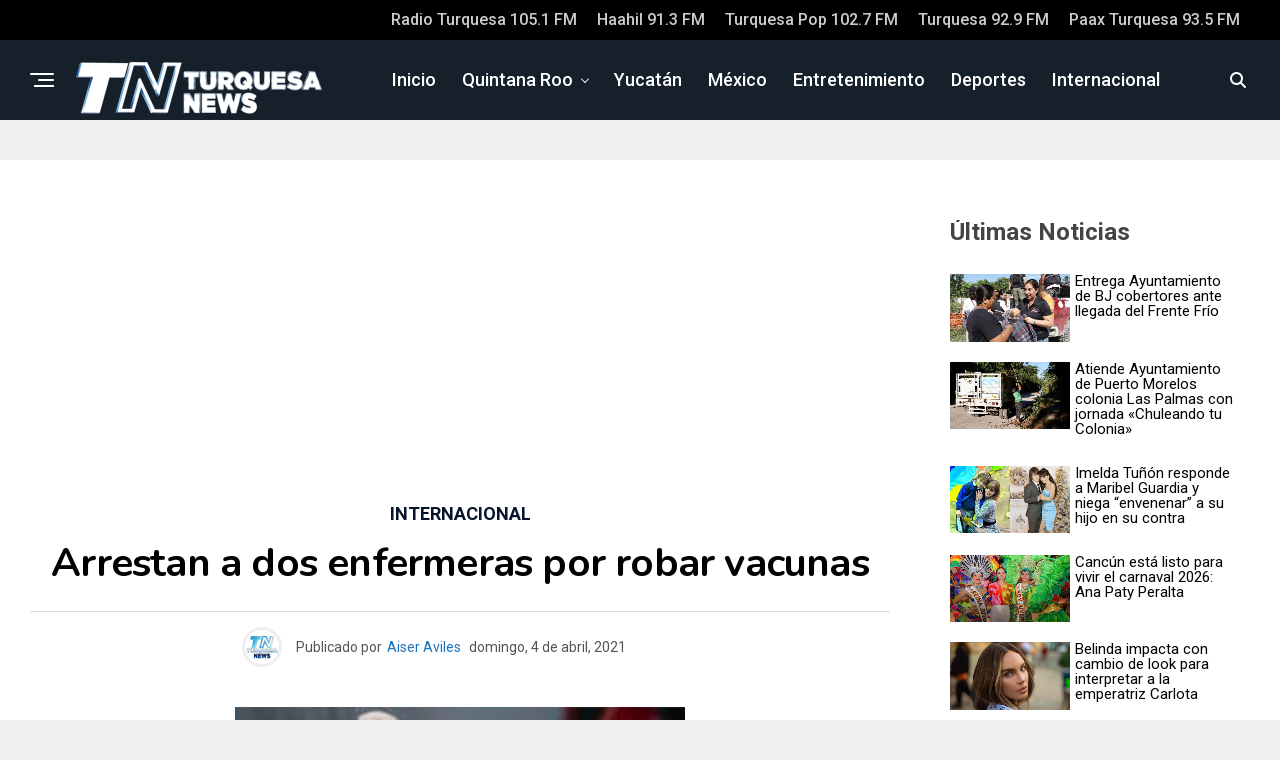

--- FILE ---
content_type: text/html; charset=UTF-8
request_url: https://turquesanews.mx/internacional/arrestan-a-dos-enfermeras-por-robar-vacunas/
body_size: 22690
content:
<!DOCTYPE html>
<html lang="es">
<head>
<meta charset="UTF-8">
<meta name="viewport" id="viewport" content="width=device-width, initial-scale=1.0, maximum-scale=5.0, minimum-scale=1.0, user-scalable=yes" />
<meta property="fb:pages" content="320043398034909" /> 
<meta property="fb:app_id" content="1027038338345485" />
<meta property="og:image:secure_url" content="https://turquesanews.mx/wp-content/uploads/2021/04/vacunas-1-1024x576.jpg"/>
<link rel="preload" as="image" href="https://turquesanews.mx/wp-content/uploads/2021/04/vacunas-1.jpg" />	
<meta property="og:image:alt" content="Arrestan a dos enfermeras por robar vacunas"/>	
<link rel="preload" as="image" href="https://i0.wp.com/turquesanews.mx/wp-content/uploads/2023/01/turquesa-news.png" />
<link rel="preload" as="image" href="https://i0.wp.com/turquesanews.mx/wp-content/uploads/2023/01/turquesa-news@2x.png" />
<meta name='robots' content='index, follow, max-image-preview:large, max-snippet:-1, max-video-preview:-1' />

	<!-- This site is optimized with the Yoast SEO Premium plugin v23.9 (Yoast SEO v26.8) - https://yoast.com/product/yoast-seo-premium-wordpress/ -->
	<title>Arrestan a dos enfermeras por robar vacunas - Turquesa News</title><link rel="preload" as="style" href="https://fonts.googleapis.com/css?family=Nunito%3A300%2C400%2C600%2C700%2C800%2C900%7CRoboto%3A300%2C400%2C500%2C700%2C900%26amp%3Bdisplay%3Dswap%26amp%3Bsubset%3Dlatin%2Clatin-ext%2Ccyrillic%2Ccyrillic-ext%2Cgreek-ext%2Cgreek%2Cvietnamese&#038;display=swap" /><style id="" media="print" onload="this.media='all'">/* cyrillic-ext */
@font-face {
  font-family: 'Nunito';
  font-style: normal;
  font-weight: 300;
  font-display: swap;
  src: url(/fonts.gstatic.com/s/nunito/v32/XRXV3I6Li01BKofIOOaBTMnFcQIG.woff2) format('woff2');
  unicode-range: U+0460-052F, U+1C80-1C8A, U+20B4, U+2DE0-2DFF, U+A640-A69F, U+FE2E-FE2F;
}
/* cyrillic */
@font-face {
  font-family: 'Nunito';
  font-style: normal;
  font-weight: 300;
  font-display: swap;
  src: url(/fonts.gstatic.com/s/nunito/v32/XRXV3I6Li01BKofIMeaBTMnFcQIG.woff2) format('woff2');
  unicode-range: U+0301, U+0400-045F, U+0490-0491, U+04B0-04B1, U+2116;
}
/* vietnamese */
@font-face {
  font-family: 'Nunito';
  font-style: normal;
  font-weight: 300;
  font-display: swap;
  src: url(/fonts.gstatic.com/s/nunito/v32/XRXV3I6Li01BKofIOuaBTMnFcQIG.woff2) format('woff2');
  unicode-range: U+0102-0103, U+0110-0111, U+0128-0129, U+0168-0169, U+01A0-01A1, U+01AF-01B0, U+0300-0301, U+0303-0304, U+0308-0309, U+0323, U+0329, U+1EA0-1EF9, U+20AB;
}
/* latin-ext */
@font-face {
  font-family: 'Nunito';
  font-style: normal;
  font-weight: 300;
  font-display: swap;
  src: url(/fonts.gstatic.com/s/nunito/v32/XRXV3I6Li01BKofIO-aBTMnFcQIG.woff2) format('woff2');
  unicode-range: U+0100-02BA, U+02BD-02C5, U+02C7-02CC, U+02CE-02D7, U+02DD-02FF, U+0304, U+0308, U+0329, U+1D00-1DBF, U+1E00-1E9F, U+1EF2-1EFF, U+2020, U+20A0-20AB, U+20AD-20C0, U+2113, U+2C60-2C7F, U+A720-A7FF;
}
/* latin */
@font-face {
  font-family: 'Nunito';
  font-style: normal;
  font-weight: 300;
  font-display: swap;
  src: url(/fonts.gstatic.com/s/nunito/v32/XRXV3I6Li01BKofINeaBTMnFcQ.woff2) format('woff2');
  unicode-range: U+0000-00FF, U+0131, U+0152-0153, U+02BB-02BC, U+02C6, U+02DA, U+02DC, U+0304, U+0308, U+0329, U+2000-206F, U+20AC, U+2122, U+2191, U+2193, U+2212, U+2215, U+FEFF, U+FFFD;
}
/* cyrillic-ext */
@font-face {
  font-family: 'Nunito';
  font-style: normal;
  font-weight: 400;
  font-display: swap;
  src: url(/fonts.gstatic.com/s/nunito/v32/XRXV3I6Li01BKofIOOaBTMnFcQIG.woff2) format('woff2');
  unicode-range: U+0460-052F, U+1C80-1C8A, U+20B4, U+2DE0-2DFF, U+A640-A69F, U+FE2E-FE2F;
}
/* cyrillic */
@font-face {
  font-family: 'Nunito';
  font-style: normal;
  font-weight: 400;
  font-display: swap;
  src: url(/fonts.gstatic.com/s/nunito/v32/XRXV3I6Li01BKofIMeaBTMnFcQIG.woff2) format('woff2');
  unicode-range: U+0301, U+0400-045F, U+0490-0491, U+04B0-04B1, U+2116;
}
/* vietnamese */
@font-face {
  font-family: 'Nunito';
  font-style: normal;
  font-weight: 400;
  font-display: swap;
  src: url(/fonts.gstatic.com/s/nunito/v32/XRXV3I6Li01BKofIOuaBTMnFcQIG.woff2) format('woff2');
  unicode-range: U+0102-0103, U+0110-0111, U+0128-0129, U+0168-0169, U+01A0-01A1, U+01AF-01B0, U+0300-0301, U+0303-0304, U+0308-0309, U+0323, U+0329, U+1EA0-1EF9, U+20AB;
}
/* latin-ext */
@font-face {
  font-family: 'Nunito';
  font-style: normal;
  font-weight: 400;
  font-display: swap;
  src: url(/fonts.gstatic.com/s/nunito/v32/XRXV3I6Li01BKofIO-aBTMnFcQIG.woff2) format('woff2');
  unicode-range: U+0100-02BA, U+02BD-02C5, U+02C7-02CC, U+02CE-02D7, U+02DD-02FF, U+0304, U+0308, U+0329, U+1D00-1DBF, U+1E00-1E9F, U+1EF2-1EFF, U+2020, U+20A0-20AB, U+20AD-20C0, U+2113, U+2C60-2C7F, U+A720-A7FF;
}
/* latin */
@font-face {
  font-family: 'Nunito';
  font-style: normal;
  font-weight: 400;
  font-display: swap;
  src: url(/fonts.gstatic.com/s/nunito/v32/XRXV3I6Li01BKofINeaBTMnFcQ.woff2) format('woff2');
  unicode-range: U+0000-00FF, U+0131, U+0152-0153, U+02BB-02BC, U+02C6, U+02DA, U+02DC, U+0304, U+0308, U+0329, U+2000-206F, U+20AC, U+2122, U+2191, U+2193, U+2212, U+2215, U+FEFF, U+FFFD;
}
/* cyrillic-ext */
@font-face {
  font-family: 'Nunito';
  font-style: normal;
  font-weight: 600;
  font-display: swap;
  src: url(/fonts.gstatic.com/s/nunito/v32/XRXV3I6Li01BKofIOOaBTMnFcQIG.woff2) format('woff2');
  unicode-range: U+0460-052F, U+1C80-1C8A, U+20B4, U+2DE0-2DFF, U+A640-A69F, U+FE2E-FE2F;
}
/* cyrillic */
@font-face {
  font-family: 'Nunito';
  font-style: normal;
  font-weight: 600;
  font-display: swap;
  src: url(/fonts.gstatic.com/s/nunito/v32/XRXV3I6Li01BKofIMeaBTMnFcQIG.woff2) format('woff2');
  unicode-range: U+0301, U+0400-045F, U+0490-0491, U+04B0-04B1, U+2116;
}
/* vietnamese */
@font-face {
  font-family: 'Nunito';
  font-style: normal;
  font-weight: 600;
  font-display: swap;
  src: url(/fonts.gstatic.com/s/nunito/v32/XRXV3I6Li01BKofIOuaBTMnFcQIG.woff2) format('woff2');
  unicode-range: U+0102-0103, U+0110-0111, U+0128-0129, U+0168-0169, U+01A0-01A1, U+01AF-01B0, U+0300-0301, U+0303-0304, U+0308-0309, U+0323, U+0329, U+1EA0-1EF9, U+20AB;
}
/* latin-ext */
@font-face {
  font-family: 'Nunito';
  font-style: normal;
  font-weight: 600;
  font-display: swap;
  src: url(/fonts.gstatic.com/s/nunito/v32/XRXV3I6Li01BKofIO-aBTMnFcQIG.woff2) format('woff2');
  unicode-range: U+0100-02BA, U+02BD-02C5, U+02C7-02CC, U+02CE-02D7, U+02DD-02FF, U+0304, U+0308, U+0329, U+1D00-1DBF, U+1E00-1E9F, U+1EF2-1EFF, U+2020, U+20A0-20AB, U+20AD-20C0, U+2113, U+2C60-2C7F, U+A720-A7FF;
}
/* latin */
@font-face {
  font-family: 'Nunito';
  font-style: normal;
  font-weight: 600;
  font-display: swap;
  src: url(/fonts.gstatic.com/s/nunito/v32/XRXV3I6Li01BKofINeaBTMnFcQ.woff2) format('woff2');
  unicode-range: U+0000-00FF, U+0131, U+0152-0153, U+02BB-02BC, U+02C6, U+02DA, U+02DC, U+0304, U+0308, U+0329, U+2000-206F, U+20AC, U+2122, U+2191, U+2193, U+2212, U+2215, U+FEFF, U+FFFD;
}
/* cyrillic-ext */
@font-face {
  font-family: 'Nunito';
  font-style: normal;
  font-weight: 700;
  font-display: swap;
  src: url(/fonts.gstatic.com/s/nunito/v32/XRXV3I6Li01BKofIOOaBTMnFcQIG.woff2) format('woff2');
  unicode-range: U+0460-052F, U+1C80-1C8A, U+20B4, U+2DE0-2DFF, U+A640-A69F, U+FE2E-FE2F;
}
/* cyrillic */
@font-face {
  font-family: 'Nunito';
  font-style: normal;
  font-weight: 700;
  font-display: swap;
  src: url(/fonts.gstatic.com/s/nunito/v32/XRXV3I6Li01BKofIMeaBTMnFcQIG.woff2) format('woff2');
  unicode-range: U+0301, U+0400-045F, U+0490-0491, U+04B0-04B1, U+2116;
}
/* vietnamese */
@font-face {
  font-family: 'Nunito';
  font-style: normal;
  font-weight: 700;
  font-display: swap;
  src: url(/fonts.gstatic.com/s/nunito/v32/XRXV3I6Li01BKofIOuaBTMnFcQIG.woff2) format('woff2');
  unicode-range: U+0102-0103, U+0110-0111, U+0128-0129, U+0168-0169, U+01A0-01A1, U+01AF-01B0, U+0300-0301, U+0303-0304, U+0308-0309, U+0323, U+0329, U+1EA0-1EF9, U+20AB;
}
/* latin-ext */
@font-face {
  font-family: 'Nunito';
  font-style: normal;
  font-weight: 700;
  font-display: swap;
  src: url(/fonts.gstatic.com/s/nunito/v32/XRXV3I6Li01BKofIO-aBTMnFcQIG.woff2) format('woff2');
  unicode-range: U+0100-02BA, U+02BD-02C5, U+02C7-02CC, U+02CE-02D7, U+02DD-02FF, U+0304, U+0308, U+0329, U+1D00-1DBF, U+1E00-1E9F, U+1EF2-1EFF, U+2020, U+20A0-20AB, U+20AD-20C0, U+2113, U+2C60-2C7F, U+A720-A7FF;
}
/* latin */
@font-face {
  font-family: 'Nunito';
  font-style: normal;
  font-weight: 700;
  font-display: swap;
  src: url(/fonts.gstatic.com/s/nunito/v32/XRXV3I6Li01BKofINeaBTMnFcQ.woff2) format('woff2');
  unicode-range: U+0000-00FF, U+0131, U+0152-0153, U+02BB-02BC, U+02C6, U+02DA, U+02DC, U+0304, U+0308, U+0329, U+2000-206F, U+20AC, U+2122, U+2191, U+2193, U+2212, U+2215, U+FEFF, U+FFFD;
}
/* cyrillic-ext */
@font-face {
  font-family: 'Nunito';
  font-style: normal;
  font-weight: 800;
  font-display: swap;
  src: url(/fonts.gstatic.com/s/nunito/v32/XRXV3I6Li01BKofIOOaBTMnFcQIG.woff2) format('woff2');
  unicode-range: U+0460-052F, U+1C80-1C8A, U+20B4, U+2DE0-2DFF, U+A640-A69F, U+FE2E-FE2F;
}
/* cyrillic */
@font-face {
  font-family: 'Nunito';
  font-style: normal;
  font-weight: 800;
  font-display: swap;
  src: url(/fonts.gstatic.com/s/nunito/v32/XRXV3I6Li01BKofIMeaBTMnFcQIG.woff2) format('woff2');
  unicode-range: U+0301, U+0400-045F, U+0490-0491, U+04B0-04B1, U+2116;
}
/* vietnamese */
@font-face {
  font-family: 'Nunito';
  font-style: normal;
  font-weight: 800;
  font-display: swap;
  src: url(/fonts.gstatic.com/s/nunito/v32/XRXV3I6Li01BKofIOuaBTMnFcQIG.woff2) format('woff2');
  unicode-range: U+0102-0103, U+0110-0111, U+0128-0129, U+0168-0169, U+01A0-01A1, U+01AF-01B0, U+0300-0301, U+0303-0304, U+0308-0309, U+0323, U+0329, U+1EA0-1EF9, U+20AB;
}
/* latin-ext */
@font-face {
  font-family: 'Nunito';
  font-style: normal;
  font-weight: 800;
  font-display: swap;
  src: url(/fonts.gstatic.com/s/nunito/v32/XRXV3I6Li01BKofIO-aBTMnFcQIG.woff2) format('woff2');
  unicode-range: U+0100-02BA, U+02BD-02C5, U+02C7-02CC, U+02CE-02D7, U+02DD-02FF, U+0304, U+0308, U+0329, U+1D00-1DBF, U+1E00-1E9F, U+1EF2-1EFF, U+2020, U+20A0-20AB, U+20AD-20C0, U+2113, U+2C60-2C7F, U+A720-A7FF;
}
/* latin */
@font-face {
  font-family: 'Nunito';
  font-style: normal;
  font-weight: 800;
  font-display: swap;
  src: url(/fonts.gstatic.com/s/nunito/v32/XRXV3I6Li01BKofINeaBTMnFcQ.woff2) format('woff2');
  unicode-range: U+0000-00FF, U+0131, U+0152-0153, U+02BB-02BC, U+02C6, U+02DA, U+02DC, U+0304, U+0308, U+0329, U+2000-206F, U+20AC, U+2122, U+2191, U+2193, U+2212, U+2215, U+FEFF, U+FFFD;
}
/* cyrillic-ext */
@font-face {
  font-family: 'Nunito';
  font-style: normal;
  font-weight: 900;
  font-display: swap;
  src: url(/fonts.gstatic.com/s/nunito/v32/XRXV3I6Li01BKofIOOaBTMnFcQIG.woff2) format('woff2');
  unicode-range: U+0460-052F, U+1C80-1C8A, U+20B4, U+2DE0-2DFF, U+A640-A69F, U+FE2E-FE2F;
}
/* cyrillic */
@font-face {
  font-family: 'Nunito';
  font-style: normal;
  font-weight: 900;
  font-display: swap;
  src: url(/fonts.gstatic.com/s/nunito/v32/XRXV3I6Li01BKofIMeaBTMnFcQIG.woff2) format('woff2');
  unicode-range: U+0301, U+0400-045F, U+0490-0491, U+04B0-04B1, U+2116;
}
/* vietnamese */
@font-face {
  font-family: 'Nunito';
  font-style: normal;
  font-weight: 900;
  font-display: swap;
  src: url(/fonts.gstatic.com/s/nunito/v32/XRXV3I6Li01BKofIOuaBTMnFcQIG.woff2) format('woff2');
  unicode-range: U+0102-0103, U+0110-0111, U+0128-0129, U+0168-0169, U+01A0-01A1, U+01AF-01B0, U+0300-0301, U+0303-0304, U+0308-0309, U+0323, U+0329, U+1EA0-1EF9, U+20AB;
}
/* latin-ext */
@font-face {
  font-family: 'Nunito';
  font-style: normal;
  font-weight: 900;
  font-display: swap;
  src: url(/fonts.gstatic.com/s/nunito/v32/XRXV3I6Li01BKofIO-aBTMnFcQIG.woff2) format('woff2');
  unicode-range: U+0100-02BA, U+02BD-02C5, U+02C7-02CC, U+02CE-02D7, U+02DD-02FF, U+0304, U+0308, U+0329, U+1D00-1DBF, U+1E00-1E9F, U+1EF2-1EFF, U+2020, U+20A0-20AB, U+20AD-20C0, U+2113, U+2C60-2C7F, U+A720-A7FF;
}
/* latin */
@font-face {
  font-family: 'Nunito';
  font-style: normal;
  font-weight: 900;
  font-display: swap;
  src: url(/fonts.gstatic.com/s/nunito/v32/XRXV3I6Li01BKofINeaBTMnFcQ.woff2) format('woff2');
  unicode-range: U+0000-00FF, U+0131, U+0152-0153, U+02BB-02BC, U+02C6, U+02DA, U+02DC, U+0304, U+0308, U+0329, U+2000-206F, U+20AC, U+2122, U+2191, U+2193, U+2212, U+2215, U+FEFF, U+FFFD;
}
/* cyrillic-ext */
@font-face {
  font-family: 'Roboto';
  font-style: normal;
  font-weight: 300;
  font-stretch: 100%;
  font-display: swap;
  src: url(/fonts.gstatic.com/s/roboto/v50/KFO7CnqEu92Fr1ME7kSn66aGLdTylUAMa3GUBHMdazTgWw.woff2) format('woff2');
  unicode-range: U+0460-052F, U+1C80-1C8A, U+20B4, U+2DE0-2DFF, U+A640-A69F, U+FE2E-FE2F;
}
/* cyrillic */
@font-face {
  font-family: 'Roboto';
  font-style: normal;
  font-weight: 300;
  font-stretch: 100%;
  font-display: swap;
  src: url(/fonts.gstatic.com/s/roboto/v50/KFO7CnqEu92Fr1ME7kSn66aGLdTylUAMa3iUBHMdazTgWw.woff2) format('woff2');
  unicode-range: U+0301, U+0400-045F, U+0490-0491, U+04B0-04B1, U+2116;
}
/* greek-ext */
@font-face {
  font-family: 'Roboto';
  font-style: normal;
  font-weight: 300;
  font-stretch: 100%;
  font-display: swap;
  src: url(/fonts.gstatic.com/s/roboto/v50/KFO7CnqEu92Fr1ME7kSn66aGLdTylUAMa3CUBHMdazTgWw.woff2) format('woff2');
  unicode-range: U+1F00-1FFF;
}
/* greek */
@font-face {
  font-family: 'Roboto';
  font-style: normal;
  font-weight: 300;
  font-stretch: 100%;
  font-display: swap;
  src: url(/fonts.gstatic.com/s/roboto/v50/KFO7CnqEu92Fr1ME7kSn66aGLdTylUAMa3-UBHMdazTgWw.woff2) format('woff2');
  unicode-range: U+0370-0377, U+037A-037F, U+0384-038A, U+038C, U+038E-03A1, U+03A3-03FF;
}
/* math */
@font-face {
  font-family: 'Roboto';
  font-style: normal;
  font-weight: 300;
  font-stretch: 100%;
  font-display: swap;
  src: url(/fonts.gstatic.com/s/roboto/v50/KFO7CnqEu92Fr1ME7kSn66aGLdTylUAMawCUBHMdazTgWw.woff2) format('woff2');
  unicode-range: U+0302-0303, U+0305, U+0307-0308, U+0310, U+0312, U+0315, U+031A, U+0326-0327, U+032C, U+032F-0330, U+0332-0333, U+0338, U+033A, U+0346, U+034D, U+0391-03A1, U+03A3-03A9, U+03B1-03C9, U+03D1, U+03D5-03D6, U+03F0-03F1, U+03F4-03F5, U+2016-2017, U+2034-2038, U+203C, U+2040, U+2043, U+2047, U+2050, U+2057, U+205F, U+2070-2071, U+2074-208E, U+2090-209C, U+20D0-20DC, U+20E1, U+20E5-20EF, U+2100-2112, U+2114-2115, U+2117-2121, U+2123-214F, U+2190, U+2192, U+2194-21AE, U+21B0-21E5, U+21F1-21F2, U+21F4-2211, U+2213-2214, U+2216-22FF, U+2308-230B, U+2310, U+2319, U+231C-2321, U+2336-237A, U+237C, U+2395, U+239B-23B7, U+23D0, U+23DC-23E1, U+2474-2475, U+25AF, U+25B3, U+25B7, U+25BD, U+25C1, U+25CA, U+25CC, U+25FB, U+266D-266F, U+27C0-27FF, U+2900-2AFF, U+2B0E-2B11, U+2B30-2B4C, U+2BFE, U+3030, U+FF5B, U+FF5D, U+1D400-1D7FF, U+1EE00-1EEFF;
}
/* symbols */
@font-face {
  font-family: 'Roboto';
  font-style: normal;
  font-weight: 300;
  font-stretch: 100%;
  font-display: swap;
  src: url(/fonts.gstatic.com/s/roboto/v50/KFO7CnqEu92Fr1ME7kSn66aGLdTylUAMaxKUBHMdazTgWw.woff2) format('woff2');
  unicode-range: U+0001-000C, U+000E-001F, U+007F-009F, U+20DD-20E0, U+20E2-20E4, U+2150-218F, U+2190, U+2192, U+2194-2199, U+21AF, U+21E6-21F0, U+21F3, U+2218-2219, U+2299, U+22C4-22C6, U+2300-243F, U+2440-244A, U+2460-24FF, U+25A0-27BF, U+2800-28FF, U+2921-2922, U+2981, U+29BF, U+29EB, U+2B00-2BFF, U+4DC0-4DFF, U+FFF9-FFFB, U+10140-1018E, U+10190-1019C, U+101A0, U+101D0-101FD, U+102E0-102FB, U+10E60-10E7E, U+1D2C0-1D2D3, U+1D2E0-1D37F, U+1F000-1F0FF, U+1F100-1F1AD, U+1F1E6-1F1FF, U+1F30D-1F30F, U+1F315, U+1F31C, U+1F31E, U+1F320-1F32C, U+1F336, U+1F378, U+1F37D, U+1F382, U+1F393-1F39F, U+1F3A7-1F3A8, U+1F3AC-1F3AF, U+1F3C2, U+1F3C4-1F3C6, U+1F3CA-1F3CE, U+1F3D4-1F3E0, U+1F3ED, U+1F3F1-1F3F3, U+1F3F5-1F3F7, U+1F408, U+1F415, U+1F41F, U+1F426, U+1F43F, U+1F441-1F442, U+1F444, U+1F446-1F449, U+1F44C-1F44E, U+1F453, U+1F46A, U+1F47D, U+1F4A3, U+1F4B0, U+1F4B3, U+1F4B9, U+1F4BB, U+1F4BF, U+1F4C8-1F4CB, U+1F4D6, U+1F4DA, U+1F4DF, U+1F4E3-1F4E6, U+1F4EA-1F4ED, U+1F4F7, U+1F4F9-1F4FB, U+1F4FD-1F4FE, U+1F503, U+1F507-1F50B, U+1F50D, U+1F512-1F513, U+1F53E-1F54A, U+1F54F-1F5FA, U+1F610, U+1F650-1F67F, U+1F687, U+1F68D, U+1F691, U+1F694, U+1F698, U+1F6AD, U+1F6B2, U+1F6B9-1F6BA, U+1F6BC, U+1F6C6-1F6CF, U+1F6D3-1F6D7, U+1F6E0-1F6EA, U+1F6F0-1F6F3, U+1F6F7-1F6FC, U+1F700-1F7FF, U+1F800-1F80B, U+1F810-1F847, U+1F850-1F859, U+1F860-1F887, U+1F890-1F8AD, U+1F8B0-1F8BB, U+1F8C0-1F8C1, U+1F900-1F90B, U+1F93B, U+1F946, U+1F984, U+1F996, U+1F9E9, U+1FA00-1FA6F, U+1FA70-1FA7C, U+1FA80-1FA89, U+1FA8F-1FAC6, U+1FACE-1FADC, U+1FADF-1FAE9, U+1FAF0-1FAF8, U+1FB00-1FBFF;
}
/* vietnamese */
@font-face {
  font-family: 'Roboto';
  font-style: normal;
  font-weight: 300;
  font-stretch: 100%;
  font-display: swap;
  src: url(/fonts.gstatic.com/s/roboto/v50/KFO7CnqEu92Fr1ME7kSn66aGLdTylUAMa3OUBHMdazTgWw.woff2) format('woff2');
  unicode-range: U+0102-0103, U+0110-0111, U+0128-0129, U+0168-0169, U+01A0-01A1, U+01AF-01B0, U+0300-0301, U+0303-0304, U+0308-0309, U+0323, U+0329, U+1EA0-1EF9, U+20AB;
}
/* latin-ext */
@font-face {
  font-family: 'Roboto';
  font-style: normal;
  font-weight: 300;
  font-stretch: 100%;
  font-display: swap;
  src: url(/fonts.gstatic.com/s/roboto/v50/KFO7CnqEu92Fr1ME7kSn66aGLdTylUAMa3KUBHMdazTgWw.woff2) format('woff2');
  unicode-range: U+0100-02BA, U+02BD-02C5, U+02C7-02CC, U+02CE-02D7, U+02DD-02FF, U+0304, U+0308, U+0329, U+1D00-1DBF, U+1E00-1E9F, U+1EF2-1EFF, U+2020, U+20A0-20AB, U+20AD-20C0, U+2113, U+2C60-2C7F, U+A720-A7FF;
}
/* latin */
@font-face {
  font-family: 'Roboto';
  font-style: normal;
  font-weight: 300;
  font-stretch: 100%;
  font-display: swap;
  src: url(/fonts.gstatic.com/s/roboto/v50/KFO7CnqEu92Fr1ME7kSn66aGLdTylUAMa3yUBHMdazQ.woff2) format('woff2');
  unicode-range: U+0000-00FF, U+0131, U+0152-0153, U+02BB-02BC, U+02C6, U+02DA, U+02DC, U+0304, U+0308, U+0329, U+2000-206F, U+20AC, U+2122, U+2191, U+2193, U+2212, U+2215, U+FEFF, U+FFFD;
}
/* cyrillic-ext */
@font-face {
  font-family: 'Roboto';
  font-style: normal;
  font-weight: 400;
  font-stretch: 100%;
  font-display: swap;
  src: url(/fonts.gstatic.com/s/roboto/v50/KFO7CnqEu92Fr1ME7kSn66aGLdTylUAMa3GUBHMdazTgWw.woff2) format('woff2');
  unicode-range: U+0460-052F, U+1C80-1C8A, U+20B4, U+2DE0-2DFF, U+A640-A69F, U+FE2E-FE2F;
}
/* cyrillic */
@font-face {
  font-family: 'Roboto';
  font-style: normal;
  font-weight: 400;
  font-stretch: 100%;
  font-display: swap;
  src: url(/fonts.gstatic.com/s/roboto/v50/KFO7CnqEu92Fr1ME7kSn66aGLdTylUAMa3iUBHMdazTgWw.woff2) format('woff2');
  unicode-range: U+0301, U+0400-045F, U+0490-0491, U+04B0-04B1, U+2116;
}
/* greek-ext */
@font-face {
  font-family: 'Roboto';
  font-style: normal;
  font-weight: 400;
  font-stretch: 100%;
  font-display: swap;
  src: url(/fonts.gstatic.com/s/roboto/v50/KFO7CnqEu92Fr1ME7kSn66aGLdTylUAMa3CUBHMdazTgWw.woff2) format('woff2');
  unicode-range: U+1F00-1FFF;
}
/* greek */
@font-face {
  font-family: 'Roboto';
  font-style: normal;
  font-weight: 400;
  font-stretch: 100%;
  font-display: swap;
  src: url(/fonts.gstatic.com/s/roboto/v50/KFO7CnqEu92Fr1ME7kSn66aGLdTylUAMa3-UBHMdazTgWw.woff2) format('woff2');
  unicode-range: U+0370-0377, U+037A-037F, U+0384-038A, U+038C, U+038E-03A1, U+03A3-03FF;
}
/* math */
@font-face {
  font-family: 'Roboto';
  font-style: normal;
  font-weight: 400;
  font-stretch: 100%;
  font-display: swap;
  src: url(/fonts.gstatic.com/s/roboto/v50/KFO7CnqEu92Fr1ME7kSn66aGLdTylUAMawCUBHMdazTgWw.woff2) format('woff2');
  unicode-range: U+0302-0303, U+0305, U+0307-0308, U+0310, U+0312, U+0315, U+031A, U+0326-0327, U+032C, U+032F-0330, U+0332-0333, U+0338, U+033A, U+0346, U+034D, U+0391-03A1, U+03A3-03A9, U+03B1-03C9, U+03D1, U+03D5-03D6, U+03F0-03F1, U+03F4-03F5, U+2016-2017, U+2034-2038, U+203C, U+2040, U+2043, U+2047, U+2050, U+2057, U+205F, U+2070-2071, U+2074-208E, U+2090-209C, U+20D0-20DC, U+20E1, U+20E5-20EF, U+2100-2112, U+2114-2115, U+2117-2121, U+2123-214F, U+2190, U+2192, U+2194-21AE, U+21B0-21E5, U+21F1-21F2, U+21F4-2211, U+2213-2214, U+2216-22FF, U+2308-230B, U+2310, U+2319, U+231C-2321, U+2336-237A, U+237C, U+2395, U+239B-23B7, U+23D0, U+23DC-23E1, U+2474-2475, U+25AF, U+25B3, U+25B7, U+25BD, U+25C1, U+25CA, U+25CC, U+25FB, U+266D-266F, U+27C0-27FF, U+2900-2AFF, U+2B0E-2B11, U+2B30-2B4C, U+2BFE, U+3030, U+FF5B, U+FF5D, U+1D400-1D7FF, U+1EE00-1EEFF;
}
/* symbols */
@font-face {
  font-family: 'Roboto';
  font-style: normal;
  font-weight: 400;
  font-stretch: 100%;
  font-display: swap;
  src: url(/fonts.gstatic.com/s/roboto/v50/KFO7CnqEu92Fr1ME7kSn66aGLdTylUAMaxKUBHMdazTgWw.woff2) format('woff2');
  unicode-range: U+0001-000C, U+000E-001F, U+007F-009F, U+20DD-20E0, U+20E2-20E4, U+2150-218F, U+2190, U+2192, U+2194-2199, U+21AF, U+21E6-21F0, U+21F3, U+2218-2219, U+2299, U+22C4-22C6, U+2300-243F, U+2440-244A, U+2460-24FF, U+25A0-27BF, U+2800-28FF, U+2921-2922, U+2981, U+29BF, U+29EB, U+2B00-2BFF, U+4DC0-4DFF, U+FFF9-FFFB, U+10140-1018E, U+10190-1019C, U+101A0, U+101D0-101FD, U+102E0-102FB, U+10E60-10E7E, U+1D2C0-1D2D3, U+1D2E0-1D37F, U+1F000-1F0FF, U+1F100-1F1AD, U+1F1E6-1F1FF, U+1F30D-1F30F, U+1F315, U+1F31C, U+1F31E, U+1F320-1F32C, U+1F336, U+1F378, U+1F37D, U+1F382, U+1F393-1F39F, U+1F3A7-1F3A8, U+1F3AC-1F3AF, U+1F3C2, U+1F3C4-1F3C6, U+1F3CA-1F3CE, U+1F3D4-1F3E0, U+1F3ED, U+1F3F1-1F3F3, U+1F3F5-1F3F7, U+1F408, U+1F415, U+1F41F, U+1F426, U+1F43F, U+1F441-1F442, U+1F444, U+1F446-1F449, U+1F44C-1F44E, U+1F453, U+1F46A, U+1F47D, U+1F4A3, U+1F4B0, U+1F4B3, U+1F4B9, U+1F4BB, U+1F4BF, U+1F4C8-1F4CB, U+1F4D6, U+1F4DA, U+1F4DF, U+1F4E3-1F4E6, U+1F4EA-1F4ED, U+1F4F7, U+1F4F9-1F4FB, U+1F4FD-1F4FE, U+1F503, U+1F507-1F50B, U+1F50D, U+1F512-1F513, U+1F53E-1F54A, U+1F54F-1F5FA, U+1F610, U+1F650-1F67F, U+1F687, U+1F68D, U+1F691, U+1F694, U+1F698, U+1F6AD, U+1F6B2, U+1F6B9-1F6BA, U+1F6BC, U+1F6C6-1F6CF, U+1F6D3-1F6D7, U+1F6E0-1F6EA, U+1F6F0-1F6F3, U+1F6F7-1F6FC, U+1F700-1F7FF, U+1F800-1F80B, U+1F810-1F847, U+1F850-1F859, U+1F860-1F887, U+1F890-1F8AD, U+1F8B0-1F8BB, U+1F8C0-1F8C1, U+1F900-1F90B, U+1F93B, U+1F946, U+1F984, U+1F996, U+1F9E9, U+1FA00-1FA6F, U+1FA70-1FA7C, U+1FA80-1FA89, U+1FA8F-1FAC6, U+1FACE-1FADC, U+1FADF-1FAE9, U+1FAF0-1FAF8, U+1FB00-1FBFF;
}
/* vietnamese */
@font-face {
  font-family: 'Roboto';
  font-style: normal;
  font-weight: 400;
  font-stretch: 100%;
  font-display: swap;
  src: url(/fonts.gstatic.com/s/roboto/v50/KFO7CnqEu92Fr1ME7kSn66aGLdTylUAMa3OUBHMdazTgWw.woff2) format('woff2');
  unicode-range: U+0102-0103, U+0110-0111, U+0128-0129, U+0168-0169, U+01A0-01A1, U+01AF-01B0, U+0300-0301, U+0303-0304, U+0308-0309, U+0323, U+0329, U+1EA0-1EF9, U+20AB;
}
/* latin-ext */
@font-face {
  font-family: 'Roboto';
  font-style: normal;
  font-weight: 400;
  font-stretch: 100%;
  font-display: swap;
  src: url(/fonts.gstatic.com/s/roboto/v50/KFO7CnqEu92Fr1ME7kSn66aGLdTylUAMa3KUBHMdazTgWw.woff2) format('woff2');
  unicode-range: U+0100-02BA, U+02BD-02C5, U+02C7-02CC, U+02CE-02D7, U+02DD-02FF, U+0304, U+0308, U+0329, U+1D00-1DBF, U+1E00-1E9F, U+1EF2-1EFF, U+2020, U+20A0-20AB, U+20AD-20C0, U+2113, U+2C60-2C7F, U+A720-A7FF;
}
/* latin */
@font-face {
  font-family: 'Roboto';
  font-style: normal;
  font-weight: 400;
  font-stretch: 100%;
  font-display: swap;
  src: url(/fonts.gstatic.com/s/roboto/v50/KFO7CnqEu92Fr1ME7kSn66aGLdTylUAMa3yUBHMdazQ.woff2) format('woff2');
  unicode-range: U+0000-00FF, U+0131, U+0152-0153, U+02BB-02BC, U+02C6, U+02DA, U+02DC, U+0304, U+0308, U+0329, U+2000-206F, U+20AC, U+2122, U+2191, U+2193, U+2212, U+2215, U+FEFF, U+FFFD;
}
/* cyrillic-ext */
@font-face {
  font-family: 'Roboto';
  font-style: normal;
  font-weight: 500;
  font-stretch: 100%;
  font-display: swap;
  src: url(/fonts.gstatic.com/s/roboto/v50/KFO7CnqEu92Fr1ME7kSn66aGLdTylUAMa3GUBHMdazTgWw.woff2) format('woff2');
  unicode-range: U+0460-052F, U+1C80-1C8A, U+20B4, U+2DE0-2DFF, U+A640-A69F, U+FE2E-FE2F;
}
/* cyrillic */
@font-face {
  font-family: 'Roboto';
  font-style: normal;
  font-weight: 500;
  font-stretch: 100%;
  font-display: swap;
  src: url(/fonts.gstatic.com/s/roboto/v50/KFO7CnqEu92Fr1ME7kSn66aGLdTylUAMa3iUBHMdazTgWw.woff2) format('woff2');
  unicode-range: U+0301, U+0400-045F, U+0490-0491, U+04B0-04B1, U+2116;
}
/* greek-ext */
@font-face {
  font-family: 'Roboto';
  font-style: normal;
  font-weight: 500;
  font-stretch: 100%;
  font-display: swap;
  src: url(/fonts.gstatic.com/s/roboto/v50/KFO7CnqEu92Fr1ME7kSn66aGLdTylUAMa3CUBHMdazTgWw.woff2) format('woff2');
  unicode-range: U+1F00-1FFF;
}
/* greek */
@font-face {
  font-family: 'Roboto';
  font-style: normal;
  font-weight: 500;
  font-stretch: 100%;
  font-display: swap;
  src: url(/fonts.gstatic.com/s/roboto/v50/KFO7CnqEu92Fr1ME7kSn66aGLdTylUAMa3-UBHMdazTgWw.woff2) format('woff2');
  unicode-range: U+0370-0377, U+037A-037F, U+0384-038A, U+038C, U+038E-03A1, U+03A3-03FF;
}
/* math */
@font-face {
  font-family: 'Roboto';
  font-style: normal;
  font-weight: 500;
  font-stretch: 100%;
  font-display: swap;
  src: url(/fonts.gstatic.com/s/roboto/v50/KFO7CnqEu92Fr1ME7kSn66aGLdTylUAMawCUBHMdazTgWw.woff2) format('woff2');
  unicode-range: U+0302-0303, U+0305, U+0307-0308, U+0310, U+0312, U+0315, U+031A, U+0326-0327, U+032C, U+032F-0330, U+0332-0333, U+0338, U+033A, U+0346, U+034D, U+0391-03A1, U+03A3-03A9, U+03B1-03C9, U+03D1, U+03D5-03D6, U+03F0-03F1, U+03F4-03F5, U+2016-2017, U+2034-2038, U+203C, U+2040, U+2043, U+2047, U+2050, U+2057, U+205F, U+2070-2071, U+2074-208E, U+2090-209C, U+20D0-20DC, U+20E1, U+20E5-20EF, U+2100-2112, U+2114-2115, U+2117-2121, U+2123-214F, U+2190, U+2192, U+2194-21AE, U+21B0-21E5, U+21F1-21F2, U+21F4-2211, U+2213-2214, U+2216-22FF, U+2308-230B, U+2310, U+2319, U+231C-2321, U+2336-237A, U+237C, U+2395, U+239B-23B7, U+23D0, U+23DC-23E1, U+2474-2475, U+25AF, U+25B3, U+25B7, U+25BD, U+25C1, U+25CA, U+25CC, U+25FB, U+266D-266F, U+27C0-27FF, U+2900-2AFF, U+2B0E-2B11, U+2B30-2B4C, U+2BFE, U+3030, U+FF5B, U+FF5D, U+1D400-1D7FF, U+1EE00-1EEFF;
}
/* symbols */
@font-face {
  font-family: 'Roboto';
  font-style: normal;
  font-weight: 500;
  font-stretch: 100%;
  font-display: swap;
  src: url(/fonts.gstatic.com/s/roboto/v50/KFO7CnqEu92Fr1ME7kSn66aGLdTylUAMaxKUBHMdazTgWw.woff2) format('woff2');
  unicode-range: U+0001-000C, U+000E-001F, U+007F-009F, U+20DD-20E0, U+20E2-20E4, U+2150-218F, U+2190, U+2192, U+2194-2199, U+21AF, U+21E6-21F0, U+21F3, U+2218-2219, U+2299, U+22C4-22C6, U+2300-243F, U+2440-244A, U+2460-24FF, U+25A0-27BF, U+2800-28FF, U+2921-2922, U+2981, U+29BF, U+29EB, U+2B00-2BFF, U+4DC0-4DFF, U+FFF9-FFFB, U+10140-1018E, U+10190-1019C, U+101A0, U+101D0-101FD, U+102E0-102FB, U+10E60-10E7E, U+1D2C0-1D2D3, U+1D2E0-1D37F, U+1F000-1F0FF, U+1F100-1F1AD, U+1F1E6-1F1FF, U+1F30D-1F30F, U+1F315, U+1F31C, U+1F31E, U+1F320-1F32C, U+1F336, U+1F378, U+1F37D, U+1F382, U+1F393-1F39F, U+1F3A7-1F3A8, U+1F3AC-1F3AF, U+1F3C2, U+1F3C4-1F3C6, U+1F3CA-1F3CE, U+1F3D4-1F3E0, U+1F3ED, U+1F3F1-1F3F3, U+1F3F5-1F3F7, U+1F408, U+1F415, U+1F41F, U+1F426, U+1F43F, U+1F441-1F442, U+1F444, U+1F446-1F449, U+1F44C-1F44E, U+1F453, U+1F46A, U+1F47D, U+1F4A3, U+1F4B0, U+1F4B3, U+1F4B9, U+1F4BB, U+1F4BF, U+1F4C8-1F4CB, U+1F4D6, U+1F4DA, U+1F4DF, U+1F4E3-1F4E6, U+1F4EA-1F4ED, U+1F4F7, U+1F4F9-1F4FB, U+1F4FD-1F4FE, U+1F503, U+1F507-1F50B, U+1F50D, U+1F512-1F513, U+1F53E-1F54A, U+1F54F-1F5FA, U+1F610, U+1F650-1F67F, U+1F687, U+1F68D, U+1F691, U+1F694, U+1F698, U+1F6AD, U+1F6B2, U+1F6B9-1F6BA, U+1F6BC, U+1F6C6-1F6CF, U+1F6D3-1F6D7, U+1F6E0-1F6EA, U+1F6F0-1F6F3, U+1F6F7-1F6FC, U+1F700-1F7FF, U+1F800-1F80B, U+1F810-1F847, U+1F850-1F859, U+1F860-1F887, U+1F890-1F8AD, U+1F8B0-1F8BB, U+1F8C0-1F8C1, U+1F900-1F90B, U+1F93B, U+1F946, U+1F984, U+1F996, U+1F9E9, U+1FA00-1FA6F, U+1FA70-1FA7C, U+1FA80-1FA89, U+1FA8F-1FAC6, U+1FACE-1FADC, U+1FADF-1FAE9, U+1FAF0-1FAF8, U+1FB00-1FBFF;
}
/* vietnamese */
@font-face {
  font-family: 'Roboto';
  font-style: normal;
  font-weight: 500;
  font-stretch: 100%;
  font-display: swap;
  src: url(/fonts.gstatic.com/s/roboto/v50/KFO7CnqEu92Fr1ME7kSn66aGLdTylUAMa3OUBHMdazTgWw.woff2) format('woff2');
  unicode-range: U+0102-0103, U+0110-0111, U+0128-0129, U+0168-0169, U+01A0-01A1, U+01AF-01B0, U+0300-0301, U+0303-0304, U+0308-0309, U+0323, U+0329, U+1EA0-1EF9, U+20AB;
}
/* latin-ext */
@font-face {
  font-family: 'Roboto';
  font-style: normal;
  font-weight: 500;
  font-stretch: 100%;
  font-display: swap;
  src: url(/fonts.gstatic.com/s/roboto/v50/KFO7CnqEu92Fr1ME7kSn66aGLdTylUAMa3KUBHMdazTgWw.woff2) format('woff2');
  unicode-range: U+0100-02BA, U+02BD-02C5, U+02C7-02CC, U+02CE-02D7, U+02DD-02FF, U+0304, U+0308, U+0329, U+1D00-1DBF, U+1E00-1E9F, U+1EF2-1EFF, U+2020, U+20A0-20AB, U+20AD-20C0, U+2113, U+2C60-2C7F, U+A720-A7FF;
}
/* latin */
@font-face {
  font-family: 'Roboto';
  font-style: normal;
  font-weight: 500;
  font-stretch: 100%;
  font-display: swap;
  src: url(/fonts.gstatic.com/s/roboto/v50/KFO7CnqEu92Fr1ME7kSn66aGLdTylUAMa3yUBHMdazQ.woff2) format('woff2');
  unicode-range: U+0000-00FF, U+0131, U+0152-0153, U+02BB-02BC, U+02C6, U+02DA, U+02DC, U+0304, U+0308, U+0329, U+2000-206F, U+20AC, U+2122, U+2191, U+2193, U+2212, U+2215, U+FEFF, U+FFFD;
}
/* cyrillic-ext */
@font-face {
  font-family: 'Roboto';
  font-style: normal;
  font-weight: 700;
  font-stretch: 100%;
  font-display: swap;
  src: url(/fonts.gstatic.com/s/roboto/v50/KFO7CnqEu92Fr1ME7kSn66aGLdTylUAMa3GUBHMdazTgWw.woff2) format('woff2');
  unicode-range: U+0460-052F, U+1C80-1C8A, U+20B4, U+2DE0-2DFF, U+A640-A69F, U+FE2E-FE2F;
}
/* cyrillic */
@font-face {
  font-family: 'Roboto';
  font-style: normal;
  font-weight: 700;
  font-stretch: 100%;
  font-display: swap;
  src: url(/fonts.gstatic.com/s/roboto/v50/KFO7CnqEu92Fr1ME7kSn66aGLdTylUAMa3iUBHMdazTgWw.woff2) format('woff2');
  unicode-range: U+0301, U+0400-045F, U+0490-0491, U+04B0-04B1, U+2116;
}
/* greek-ext */
@font-face {
  font-family: 'Roboto';
  font-style: normal;
  font-weight: 700;
  font-stretch: 100%;
  font-display: swap;
  src: url(/fonts.gstatic.com/s/roboto/v50/KFO7CnqEu92Fr1ME7kSn66aGLdTylUAMa3CUBHMdazTgWw.woff2) format('woff2');
  unicode-range: U+1F00-1FFF;
}
/* greek */
@font-face {
  font-family: 'Roboto';
  font-style: normal;
  font-weight: 700;
  font-stretch: 100%;
  font-display: swap;
  src: url(/fonts.gstatic.com/s/roboto/v50/KFO7CnqEu92Fr1ME7kSn66aGLdTylUAMa3-UBHMdazTgWw.woff2) format('woff2');
  unicode-range: U+0370-0377, U+037A-037F, U+0384-038A, U+038C, U+038E-03A1, U+03A3-03FF;
}
/* math */
@font-face {
  font-family: 'Roboto';
  font-style: normal;
  font-weight: 700;
  font-stretch: 100%;
  font-display: swap;
  src: url(/fonts.gstatic.com/s/roboto/v50/KFO7CnqEu92Fr1ME7kSn66aGLdTylUAMawCUBHMdazTgWw.woff2) format('woff2');
  unicode-range: U+0302-0303, U+0305, U+0307-0308, U+0310, U+0312, U+0315, U+031A, U+0326-0327, U+032C, U+032F-0330, U+0332-0333, U+0338, U+033A, U+0346, U+034D, U+0391-03A1, U+03A3-03A9, U+03B1-03C9, U+03D1, U+03D5-03D6, U+03F0-03F1, U+03F4-03F5, U+2016-2017, U+2034-2038, U+203C, U+2040, U+2043, U+2047, U+2050, U+2057, U+205F, U+2070-2071, U+2074-208E, U+2090-209C, U+20D0-20DC, U+20E1, U+20E5-20EF, U+2100-2112, U+2114-2115, U+2117-2121, U+2123-214F, U+2190, U+2192, U+2194-21AE, U+21B0-21E5, U+21F1-21F2, U+21F4-2211, U+2213-2214, U+2216-22FF, U+2308-230B, U+2310, U+2319, U+231C-2321, U+2336-237A, U+237C, U+2395, U+239B-23B7, U+23D0, U+23DC-23E1, U+2474-2475, U+25AF, U+25B3, U+25B7, U+25BD, U+25C1, U+25CA, U+25CC, U+25FB, U+266D-266F, U+27C0-27FF, U+2900-2AFF, U+2B0E-2B11, U+2B30-2B4C, U+2BFE, U+3030, U+FF5B, U+FF5D, U+1D400-1D7FF, U+1EE00-1EEFF;
}
/* symbols */
@font-face {
  font-family: 'Roboto';
  font-style: normal;
  font-weight: 700;
  font-stretch: 100%;
  font-display: swap;
  src: url(/fonts.gstatic.com/s/roboto/v50/KFO7CnqEu92Fr1ME7kSn66aGLdTylUAMaxKUBHMdazTgWw.woff2) format('woff2');
  unicode-range: U+0001-000C, U+000E-001F, U+007F-009F, U+20DD-20E0, U+20E2-20E4, U+2150-218F, U+2190, U+2192, U+2194-2199, U+21AF, U+21E6-21F0, U+21F3, U+2218-2219, U+2299, U+22C4-22C6, U+2300-243F, U+2440-244A, U+2460-24FF, U+25A0-27BF, U+2800-28FF, U+2921-2922, U+2981, U+29BF, U+29EB, U+2B00-2BFF, U+4DC0-4DFF, U+FFF9-FFFB, U+10140-1018E, U+10190-1019C, U+101A0, U+101D0-101FD, U+102E0-102FB, U+10E60-10E7E, U+1D2C0-1D2D3, U+1D2E0-1D37F, U+1F000-1F0FF, U+1F100-1F1AD, U+1F1E6-1F1FF, U+1F30D-1F30F, U+1F315, U+1F31C, U+1F31E, U+1F320-1F32C, U+1F336, U+1F378, U+1F37D, U+1F382, U+1F393-1F39F, U+1F3A7-1F3A8, U+1F3AC-1F3AF, U+1F3C2, U+1F3C4-1F3C6, U+1F3CA-1F3CE, U+1F3D4-1F3E0, U+1F3ED, U+1F3F1-1F3F3, U+1F3F5-1F3F7, U+1F408, U+1F415, U+1F41F, U+1F426, U+1F43F, U+1F441-1F442, U+1F444, U+1F446-1F449, U+1F44C-1F44E, U+1F453, U+1F46A, U+1F47D, U+1F4A3, U+1F4B0, U+1F4B3, U+1F4B9, U+1F4BB, U+1F4BF, U+1F4C8-1F4CB, U+1F4D6, U+1F4DA, U+1F4DF, U+1F4E3-1F4E6, U+1F4EA-1F4ED, U+1F4F7, U+1F4F9-1F4FB, U+1F4FD-1F4FE, U+1F503, U+1F507-1F50B, U+1F50D, U+1F512-1F513, U+1F53E-1F54A, U+1F54F-1F5FA, U+1F610, U+1F650-1F67F, U+1F687, U+1F68D, U+1F691, U+1F694, U+1F698, U+1F6AD, U+1F6B2, U+1F6B9-1F6BA, U+1F6BC, U+1F6C6-1F6CF, U+1F6D3-1F6D7, U+1F6E0-1F6EA, U+1F6F0-1F6F3, U+1F6F7-1F6FC, U+1F700-1F7FF, U+1F800-1F80B, U+1F810-1F847, U+1F850-1F859, U+1F860-1F887, U+1F890-1F8AD, U+1F8B0-1F8BB, U+1F8C0-1F8C1, U+1F900-1F90B, U+1F93B, U+1F946, U+1F984, U+1F996, U+1F9E9, U+1FA00-1FA6F, U+1FA70-1FA7C, U+1FA80-1FA89, U+1FA8F-1FAC6, U+1FACE-1FADC, U+1FADF-1FAE9, U+1FAF0-1FAF8, U+1FB00-1FBFF;
}
/* vietnamese */
@font-face {
  font-family: 'Roboto';
  font-style: normal;
  font-weight: 700;
  font-stretch: 100%;
  font-display: swap;
  src: url(/fonts.gstatic.com/s/roboto/v50/KFO7CnqEu92Fr1ME7kSn66aGLdTylUAMa3OUBHMdazTgWw.woff2) format('woff2');
  unicode-range: U+0102-0103, U+0110-0111, U+0128-0129, U+0168-0169, U+01A0-01A1, U+01AF-01B0, U+0300-0301, U+0303-0304, U+0308-0309, U+0323, U+0329, U+1EA0-1EF9, U+20AB;
}
/* latin-ext */
@font-face {
  font-family: 'Roboto';
  font-style: normal;
  font-weight: 700;
  font-stretch: 100%;
  font-display: swap;
  src: url(/fonts.gstatic.com/s/roboto/v50/KFO7CnqEu92Fr1ME7kSn66aGLdTylUAMa3KUBHMdazTgWw.woff2) format('woff2');
  unicode-range: U+0100-02BA, U+02BD-02C5, U+02C7-02CC, U+02CE-02D7, U+02DD-02FF, U+0304, U+0308, U+0329, U+1D00-1DBF, U+1E00-1E9F, U+1EF2-1EFF, U+2020, U+20A0-20AB, U+20AD-20C0, U+2113, U+2C60-2C7F, U+A720-A7FF;
}
/* latin */
@font-face {
  font-family: 'Roboto';
  font-style: normal;
  font-weight: 700;
  font-stretch: 100%;
  font-display: swap;
  src: url(/fonts.gstatic.com/s/roboto/v50/KFO7CnqEu92Fr1ME7kSn66aGLdTylUAMa3yUBHMdazQ.woff2) format('woff2');
  unicode-range: U+0000-00FF, U+0131, U+0152-0153, U+02BB-02BC, U+02C6, U+02DA, U+02DC, U+0304, U+0308, U+0329, U+2000-206F, U+20AC, U+2122, U+2191, U+2193, U+2212, U+2215, U+FEFF, U+FFFD;
}
/* cyrillic-ext */
@font-face {
  font-family: 'Roboto';
  font-style: normal;
  font-weight: 900;
  font-stretch: 100%;
  font-display: swap;
  src: url(/fonts.gstatic.com/s/roboto/v50/KFO7CnqEu92Fr1ME7kSn66aGLdTylUAMa3GUBHMdazTgWw.woff2) format('woff2');
  unicode-range: U+0460-052F, U+1C80-1C8A, U+20B4, U+2DE0-2DFF, U+A640-A69F, U+FE2E-FE2F;
}
/* cyrillic */
@font-face {
  font-family: 'Roboto';
  font-style: normal;
  font-weight: 900;
  font-stretch: 100%;
  font-display: swap;
  src: url(/fonts.gstatic.com/s/roboto/v50/KFO7CnqEu92Fr1ME7kSn66aGLdTylUAMa3iUBHMdazTgWw.woff2) format('woff2');
  unicode-range: U+0301, U+0400-045F, U+0490-0491, U+04B0-04B1, U+2116;
}
/* greek-ext */
@font-face {
  font-family: 'Roboto';
  font-style: normal;
  font-weight: 900;
  font-stretch: 100%;
  font-display: swap;
  src: url(/fonts.gstatic.com/s/roboto/v50/KFO7CnqEu92Fr1ME7kSn66aGLdTylUAMa3CUBHMdazTgWw.woff2) format('woff2');
  unicode-range: U+1F00-1FFF;
}
/* greek */
@font-face {
  font-family: 'Roboto';
  font-style: normal;
  font-weight: 900;
  font-stretch: 100%;
  font-display: swap;
  src: url(/fonts.gstatic.com/s/roboto/v50/KFO7CnqEu92Fr1ME7kSn66aGLdTylUAMa3-UBHMdazTgWw.woff2) format('woff2');
  unicode-range: U+0370-0377, U+037A-037F, U+0384-038A, U+038C, U+038E-03A1, U+03A3-03FF;
}
/* math */
@font-face {
  font-family: 'Roboto';
  font-style: normal;
  font-weight: 900;
  font-stretch: 100%;
  font-display: swap;
  src: url(/fonts.gstatic.com/s/roboto/v50/KFO7CnqEu92Fr1ME7kSn66aGLdTylUAMawCUBHMdazTgWw.woff2) format('woff2');
  unicode-range: U+0302-0303, U+0305, U+0307-0308, U+0310, U+0312, U+0315, U+031A, U+0326-0327, U+032C, U+032F-0330, U+0332-0333, U+0338, U+033A, U+0346, U+034D, U+0391-03A1, U+03A3-03A9, U+03B1-03C9, U+03D1, U+03D5-03D6, U+03F0-03F1, U+03F4-03F5, U+2016-2017, U+2034-2038, U+203C, U+2040, U+2043, U+2047, U+2050, U+2057, U+205F, U+2070-2071, U+2074-208E, U+2090-209C, U+20D0-20DC, U+20E1, U+20E5-20EF, U+2100-2112, U+2114-2115, U+2117-2121, U+2123-214F, U+2190, U+2192, U+2194-21AE, U+21B0-21E5, U+21F1-21F2, U+21F4-2211, U+2213-2214, U+2216-22FF, U+2308-230B, U+2310, U+2319, U+231C-2321, U+2336-237A, U+237C, U+2395, U+239B-23B7, U+23D0, U+23DC-23E1, U+2474-2475, U+25AF, U+25B3, U+25B7, U+25BD, U+25C1, U+25CA, U+25CC, U+25FB, U+266D-266F, U+27C0-27FF, U+2900-2AFF, U+2B0E-2B11, U+2B30-2B4C, U+2BFE, U+3030, U+FF5B, U+FF5D, U+1D400-1D7FF, U+1EE00-1EEFF;
}
/* symbols */
@font-face {
  font-family: 'Roboto';
  font-style: normal;
  font-weight: 900;
  font-stretch: 100%;
  font-display: swap;
  src: url(/fonts.gstatic.com/s/roboto/v50/KFO7CnqEu92Fr1ME7kSn66aGLdTylUAMaxKUBHMdazTgWw.woff2) format('woff2');
  unicode-range: U+0001-000C, U+000E-001F, U+007F-009F, U+20DD-20E0, U+20E2-20E4, U+2150-218F, U+2190, U+2192, U+2194-2199, U+21AF, U+21E6-21F0, U+21F3, U+2218-2219, U+2299, U+22C4-22C6, U+2300-243F, U+2440-244A, U+2460-24FF, U+25A0-27BF, U+2800-28FF, U+2921-2922, U+2981, U+29BF, U+29EB, U+2B00-2BFF, U+4DC0-4DFF, U+FFF9-FFFB, U+10140-1018E, U+10190-1019C, U+101A0, U+101D0-101FD, U+102E0-102FB, U+10E60-10E7E, U+1D2C0-1D2D3, U+1D2E0-1D37F, U+1F000-1F0FF, U+1F100-1F1AD, U+1F1E6-1F1FF, U+1F30D-1F30F, U+1F315, U+1F31C, U+1F31E, U+1F320-1F32C, U+1F336, U+1F378, U+1F37D, U+1F382, U+1F393-1F39F, U+1F3A7-1F3A8, U+1F3AC-1F3AF, U+1F3C2, U+1F3C4-1F3C6, U+1F3CA-1F3CE, U+1F3D4-1F3E0, U+1F3ED, U+1F3F1-1F3F3, U+1F3F5-1F3F7, U+1F408, U+1F415, U+1F41F, U+1F426, U+1F43F, U+1F441-1F442, U+1F444, U+1F446-1F449, U+1F44C-1F44E, U+1F453, U+1F46A, U+1F47D, U+1F4A3, U+1F4B0, U+1F4B3, U+1F4B9, U+1F4BB, U+1F4BF, U+1F4C8-1F4CB, U+1F4D6, U+1F4DA, U+1F4DF, U+1F4E3-1F4E6, U+1F4EA-1F4ED, U+1F4F7, U+1F4F9-1F4FB, U+1F4FD-1F4FE, U+1F503, U+1F507-1F50B, U+1F50D, U+1F512-1F513, U+1F53E-1F54A, U+1F54F-1F5FA, U+1F610, U+1F650-1F67F, U+1F687, U+1F68D, U+1F691, U+1F694, U+1F698, U+1F6AD, U+1F6B2, U+1F6B9-1F6BA, U+1F6BC, U+1F6C6-1F6CF, U+1F6D3-1F6D7, U+1F6E0-1F6EA, U+1F6F0-1F6F3, U+1F6F7-1F6FC, U+1F700-1F7FF, U+1F800-1F80B, U+1F810-1F847, U+1F850-1F859, U+1F860-1F887, U+1F890-1F8AD, U+1F8B0-1F8BB, U+1F8C0-1F8C1, U+1F900-1F90B, U+1F93B, U+1F946, U+1F984, U+1F996, U+1F9E9, U+1FA00-1FA6F, U+1FA70-1FA7C, U+1FA80-1FA89, U+1FA8F-1FAC6, U+1FACE-1FADC, U+1FADF-1FAE9, U+1FAF0-1FAF8, U+1FB00-1FBFF;
}
/* vietnamese */
@font-face {
  font-family: 'Roboto';
  font-style: normal;
  font-weight: 900;
  font-stretch: 100%;
  font-display: swap;
  src: url(/fonts.gstatic.com/s/roboto/v50/KFO7CnqEu92Fr1ME7kSn66aGLdTylUAMa3OUBHMdazTgWw.woff2) format('woff2');
  unicode-range: U+0102-0103, U+0110-0111, U+0128-0129, U+0168-0169, U+01A0-01A1, U+01AF-01B0, U+0300-0301, U+0303-0304, U+0308-0309, U+0323, U+0329, U+1EA0-1EF9, U+20AB;
}
/* latin-ext */
@font-face {
  font-family: 'Roboto';
  font-style: normal;
  font-weight: 900;
  font-stretch: 100%;
  font-display: swap;
  src: url(/fonts.gstatic.com/s/roboto/v50/KFO7CnqEu92Fr1ME7kSn66aGLdTylUAMa3KUBHMdazTgWw.woff2) format('woff2');
  unicode-range: U+0100-02BA, U+02BD-02C5, U+02C7-02CC, U+02CE-02D7, U+02DD-02FF, U+0304, U+0308, U+0329, U+1D00-1DBF, U+1E00-1E9F, U+1EF2-1EFF, U+2020, U+20A0-20AB, U+20AD-20C0, U+2113, U+2C60-2C7F, U+A720-A7FF;
}
/* latin */
@font-face {
  font-family: 'Roboto';
  font-style: normal;
  font-weight: 900;
  font-stretch: 100%;
  font-display: swap;
  src: url(/fonts.gstatic.com/s/roboto/v50/KFO7CnqEu92Fr1ME7kSn66aGLdTylUAMa3yUBHMdazQ.woff2) format('woff2');
  unicode-range: U+0000-00FF, U+0131, U+0152-0153, U+02BB-02BC, U+02C6, U+02DA, U+02DC, U+0304, U+0308, U+0329, U+2000-206F, U+20AC, U+2122, U+2191, U+2193, U+2212, U+2215, U+FEFF, U+FFFD;
}
</style><noscript><link rel="stylesheet" href="https://fonts.googleapis.com/css?family=Nunito%3A300%2C400%2C600%2C700%2C800%2C900%7CRoboto%3A300%2C400%2C500%2C700%2C900%26amp%3Bdisplay%3Dswap%26amp%3Bsubset%3Dlatin%2Clatin-ext%2Ccyrillic%2Ccyrillic-ext%2Cgreek-ext%2Cgreek%2Cvietnamese&#038;display=swap" /></noscript>
	<meta name="description" content="Dos enfermeras fueron arrestadas tras ser acusadas de robar 500 vacunas en un poblado que sufre un rebrote de Covid-19" />
	<link rel="canonical" href="https://turquesanews.mx/internacional/arrestan-a-dos-enfermeras-por-robar-vacunas/" />
	<meta property="og:locale" content="es_ES" />
	<meta property="og:type" content="article" />
	<meta property="og:title" content="Arrestan a dos enfermeras por robar vacunas" />
	<meta property="og:description" content="Dos enfermeras fueron arrestadas tras ser acusadas de robar 500 vacunas en un poblado que sufre un rebrote de Covid-19" />
	<meta property="og:url" content="https://turquesanews.mx/internacional/arrestan-a-dos-enfermeras-por-robar-vacunas/" />
	<meta property="og:site_name" content="Turquesa News" />
	<meta property="article:publisher" content="https://facebook.com/infoturquesa" />
	<meta property="article:published_time" content="2021-04-04T22:33:55+00:00" />
	<meta property="og:image" content="https://turquesanews.mx/wp-content/uploads/2021/04/vacunas-1.jpg" />
	<meta property="og:image:width" content="1200" />
	<meta property="og:image:height" content="740" />
	<meta property="og:image:type" content="image/jpeg" />
	<meta name="author" content="Aiser Aviles" />
	<meta name="twitter:card" content="summary_large_image" />
	<meta name="twitter:creator" content="@infoturquesa" />
	<meta name="twitter:site" content="@infoturquesa" />
	<script type="application/ld+json" class="yoast-schema-graph">{"@context":"https://schema.org","@graph":[{"@type":"NewsArticle","@id":"https://turquesanews.mx/internacional/arrestan-a-dos-enfermeras-por-robar-vacunas/#article","isPartOf":{"@id":"https://turquesanews.mx/internacional/arrestan-a-dos-enfermeras-por-robar-vacunas/"},"author":{"name":"Aiser Aviles","@id":"https://turquesanews.mx/#/schema/person/bc9c27df6679eb4a4ac1ef9e6d017d6e"},"headline":"Arrestan a dos enfermeras por robar vacunas","datePublished":"2021-04-04T22:33:55+00:00","mainEntityOfPage":{"@id":"https://turquesanews.mx/internacional/arrestan-a-dos-enfermeras-por-robar-vacunas/"},"wordCount":190,"publisher":{"@id":"https://turquesanews.mx/#organization"},"image":{"@id":"https://turquesanews.mx/internacional/arrestan-a-dos-enfermeras-por-robar-vacunas/#primaryimage"},"thumbnailUrl":"https://turquesanews.mx/wp-content/uploads/2021/04/vacunas-1.jpg","keywords":["Bolivia"],"articleSection":["Internacional"],"inLanguage":"es","copyrightYear":"2021","copyrightHolder":{"@id":"https://turquesanews.mx/#organization"}},{"@type":"WebPage","@id":"https://turquesanews.mx/internacional/arrestan-a-dos-enfermeras-por-robar-vacunas/","url":"https://turquesanews.mx/internacional/arrestan-a-dos-enfermeras-por-robar-vacunas/","name":"Arrestan a dos enfermeras por robar vacunas - Turquesa News","isPartOf":{"@id":"https://turquesanews.mx/#website"},"primaryImageOfPage":{"@id":"https://turquesanews.mx/internacional/arrestan-a-dos-enfermeras-por-robar-vacunas/#primaryimage"},"image":{"@id":"https://turquesanews.mx/internacional/arrestan-a-dos-enfermeras-por-robar-vacunas/#primaryimage"},"thumbnailUrl":"https://turquesanews.mx/wp-content/uploads/2021/04/vacunas-1.jpg","datePublished":"2021-04-04T22:33:55+00:00","description":"Dos enfermeras fueron arrestadas tras ser acusadas de robar 500 vacunas en un poblado que sufre un rebrote de Covid-19","breadcrumb":{"@id":"https://turquesanews.mx/internacional/arrestan-a-dos-enfermeras-por-robar-vacunas/#breadcrumb"},"inLanguage":"es","potentialAction":[{"@type":"ReadAction","target":["https://turquesanews.mx/internacional/arrestan-a-dos-enfermeras-por-robar-vacunas/"]}]},{"@type":"ImageObject","inLanguage":"es","@id":"https://turquesanews.mx/internacional/arrestan-a-dos-enfermeras-por-robar-vacunas/#primaryimage","url":"https://turquesanews.mx/wp-content/uploads/2021/04/vacunas-1.jpg","contentUrl":"https://turquesanews.mx/wp-content/uploads/2021/04/vacunas-1.jpg","width":1200,"height":740,"caption":"Arrestan a dos enfermeras por robar vacunas"},{"@type":"BreadcrumbList","@id":"https://turquesanews.mx/internacional/arrestan-a-dos-enfermeras-por-robar-vacunas/#breadcrumb","itemListElement":[{"@type":"ListItem","position":1,"name":"Inicio","item":"https://turquesanews.mx/"},{"@type":"ListItem","position":2,"name":"Internacional","item":"https://turquesanews.mx/seccion/internacional/"},{"@type":"ListItem","position":3,"name":"Arrestan a dos enfermeras por robar vacunas"}]},{"@type":"WebSite","@id":"https://turquesanews.mx/#website","url":"https://turquesanews.mx/","name":"Turquesa News","description":"Noticias de Cancún, Quintana Roo, México","publisher":{"@id":"https://turquesanews.mx/#organization"},"alternateName":"TurquesaNews","potentialAction":[{"@type":"SearchAction","target":{"@type":"EntryPoint","urlTemplate":"https://turquesanews.mx/?s={search_term_string}"},"query-input":{"@type":"PropertyValueSpecification","valueRequired":true,"valueName":"search_term_string"}}],"inLanguage":"es"},{"@type":"Organization","@id":"https://turquesanews.mx/#organization","name":"Turquesa News","alternateName":"Turquesa News","url":"https://turquesanews.mx/","logo":{"@type":"ImageObject","inLanguage":"es","@id":"https://turquesanews.mx/#/schema/logo/image/","url":"https://turquesanews.mx/wp-content/uploads/2026/01/turquesa-news.jpg","contentUrl":"https://turquesanews.mx/wp-content/uploads/2026/01/turquesa-news.jpg","width":696,"height":696,"caption":"Turquesa News"},"image":{"@id":"https://turquesanews.mx/#/schema/logo/image/"},"sameAs":["https://facebook.com/infoturquesa","https://x.com/infoturquesa","https://instagram.com/infoturquesa","https://pinterest.com/turquesanews","https://youtube.com/turquesanews","https://www.tiktok.com/@turquesanewsmx","https://news.google.com/publications/CAAqKggKIiRDQklTRlFnTWFoRUtEM1IxY25GMVpYTmhibVYzY3k1dGVDZ0FQAQ?hl=es-419&gl=MX&ceid=MX:es-419"],"description":"Turquesa News pertenece al prestigioso Grupo Turquesa del empresario radiofónico Lic. Gastón Alegre López, propietario de las estaciones Radio Turquesa, Turquesa Pop, Paax Turquesa y Haahil FM","email":"info@radioturquesa.fm","telephone":"+529988811990","legalName":"Grupo Turquesa","foundingDate":"1989-11-22","numberOfEmployees":{"@type":"QuantitativeValue","minValue":"51","maxValue":"200"},"actionableFeedbackPolicy":"https://turquesanews.mx/aviso-de-privacidad/"},{"@type":"Person","@id":"https://turquesanews.mx/#/schema/person/bc9c27df6679eb4a4ac1ef9e6d017d6e","name":"Aiser Aviles","description":"Editor web en Turquesa News","url":"https://turquesanews.mx/author/aiser/"}]}</script>
	<!-- / Yoast SEO Premium plugin. -->


<link rel="amphtml" href="https://turquesanews.mx/internacional/arrestan-a-dos-enfermeras-por-robar-vacunas/amp/" /><link rel='dns-prefetch' href='//ajax.googleapis.com' />
<link rel='dns-prefetch' href='//fonts.googleapis.com' />
<link href='https://fonts.gstatic.com' crossorigin rel='preconnect' />
<link rel="alternate" type="application/rss+xml" title="Turquesa News &raquo; Feed" href="https://turquesanews.mx/feed/" />
<style id='wp-img-auto-sizes-contain-inline-css' type='text/css'>
img:is([sizes=auto i],[sizes^="auto," i]){contain-intrinsic-size:3000px 1500px}
/*# sourceURL=wp-img-auto-sizes-contain-inline-css */
</style>
<style id='classic-theme-styles-inline-css' type='text/css'>
/*! This file is auto-generated */
.wp-block-button__link{color:#fff;background-color:#32373c;border-radius:9999px;box-shadow:none;text-decoration:none;padding:calc(.667em + 2px) calc(1.333em + 2px);font-size:1.125em}.wp-block-file__button{background:#32373c;color:#fff;text-decoration:none}
/*# sourceURL=/wp-includes/css/classic-themes.min.css */
</style>
<link rel='stylesheet' id='ads-for-wp-front-css-css' href='https://turquesanews.mx/wp-content/plugins/ads-for-wp/public/assets/css/adsforwp-front.min.css?ver=1.9.34' type='text/css' media='all' />
<link rel='stylesheet' id='ql-jquery-ui-css' href='//ajax.googleapis.com/ajax/libs/jqueryui/1.12.1/themes/smoothness/jquery-ui.css?ver=6.9' type='text/css' media='all' />
<link rel='stylesheet' id='zox-custom-style-css' href='https://turquesanews.mx/wp-content/themes/newsmx/style.css?ver=6.9' type='text/css' media='all' />
<style id='zox-custom-style-inline-css' type='text/css'>


	a,
	a:visited,
	a:hover h2.zox-s-title1,
	a:hover h2.zox-s-title1-feat,
	a:hover h2.zox-s-title2,
	a:hover h2.zox-s-title3,
	.zox-post-body p a,
	h3.zox-post-cat a,
	.sp-template a,
	.sp-data-table a,
	span.zox-author-name a,
	a:hover h2.zox-authors-latest,
	span.zox-authors-name a:hover,
	#zox-side-wrap a:hover {
		color: #1e73be;
	}

	.zox-s8 a:hover h2.zox-s-title1,
	.zox-s8 a:hover h2.zox-s-title1-feat,
	.zox-s8 a:hover h2.zox-s-title2,
	.zox-s8 a:hover h2.zox-s-title3 {
		box-shadow: 15px 0 0 #fff, -10px 0 0 #fff;
		color: #1e73be;
	}

	span.zox-s-cat,
	h3.zox-post-cat a,
	.zox-s6 span.zox-s-cat,
	.zox-s8 span.zox-s-cat,
	.zox-widget-side-trend-wrap .zox-art-text:before {
		color: #07142b;
	}

	.zox-widget-bgp,
	.zox-widget-bgp.zox-widget-txtw .zox-art-wrap,
	.zox-widget-bgp.zox-widget-txtw .zox-widget-featl-sub .zox-art-wrap,
	.zox-s4 .zox-widget-bgp span.zox-s-cat,
	.zox-s7 .zox-byline-wrap:before,
	.zox-s3 span.zox-s-cat,
	.zox-o1 span.zox-s-cat,
	.zox-s3 .zox-widget-side-trend-wrap .zox-art-text:before,
	.sp-table-caption,
	#zox-search-form #zox-search-submit,
	#zox-search-form2 #zox-search-submit2,
	.pagination .current,
	.pagination a:hover,
	.zox-o6 span.zox-s-cat {
		background: #07142b;
	}

	.zox-feat-ent1-left,
	.zox-ent1 .zox-side-widget {
		border-top: 2px solid #07142b;
	}

	.zox-feat-ent3-main-wrap h2.zox-s-title2 {
		background-color: #07142b;
		box-shadow: 15px 0 0 #07142b, -10px 0 0 #07142b;
	}

	.zox-widget-side-trend-wrap .zox-art-text:before,
	.pagination .current,
	.pagination a:hover {
		border: 1px solid #07142b;
	}

	.zox-post-type {
		border: 3px solid #07142b;
	}
	.zox-net1 .zox-post-type,
	.zox-net2 .zox-post-type {
		background: #07142b;
	}
	.zox-widget-featl-sub .zox-post-type {
		border: 2px solid #07142b;
	}

	@media screen and (max-width: 479px) {
	.zox-net1.zox-s4 .zox-widget-bgp .zox-art-main span.zox-s-cat {
		background: #07142b !important;
	}
	}

	.zox-o3 h3.zox-s-cat {
		background: #1e73be;
	}

	.zox-widget-bgs,
	.zox-widget-bgs.zox-widget-txtw .zox-art-wrap,
	.zox-widget-bgs.zox-widget-txtw .zox-widget-featl-sub .zox-art-wrap,
	.zox-s4 .zox-widget-bgs span.zox-s-cat {
		background: #1e73be;
	}

	#zox-top-head-wrap {
		background: #000000;
	}

	span.zox-top-soc-but,
	.zox-top-nav-menu ul li a,
	span.zox-woo-cart-icon {
		color: #cccccc;
	}

	

	.zox-top-nav-menu ul li:hover a {
		color: #c3d6eb;
	}

	#zox-top-head-wrap,
	#zox-top-head,
	#zox-top-head-left,
	#zox-top-head-mid,
	#zox-top-head-right,
	.zox-top-nav-menu ul {
		height: 40px;
	}

	#zox-top-head-mid img {
		max-height: calc(40px - 20px);
	}

	.zox-top-nav-menu ul li a {
		font-size: 16px;
	}

	#zox-bot-head-wrap,
	#zox-bot-head-wrap.zox-trans-bot.zox-fix-up,
	#zox-fly-wrap,
	#zox-bot-head-wrap.zox-trans-bot:hover {
		background-color: #16202a;
		background-image: none;
	}

	.zox-nav-menu ul li a,
	span.zox-nav-search-but,
	span.zox-night,
	.zox-trans-bot.zox-fix-up .zox-nav-menu ul li a,
	.zox-trans-bot.zox-fix-up span.zox-nav-search-but,
	nav.zox-fly-nav-menu ul li a,
	span.zox-fly-soc-head,
	ul.zox-fly-soc-list li a,
	nav.zox-fly-nav-menu ul li.menu-item-has-children:after {
		color: #ffffff;
	}

	.zox-nav-menu ul li.menu-item-has-children a:after,
	.zox-nav-menu ul li.zox-mega-drop a:after {
		border-right: 1px solid #ffffff;
		border-bottom: 1px solid #ffffff;
	}

	.zox-fly-but-wrap span,
	.zox-trans-bot.zox-fix-up .zox-fly-but-wrap span {
		background: #ffffff;
	}

	.zox-nav-menu ul li:hover a,
	span.zox-nav-search-but:hover,
	span.zox-night:hover {
		color: #c3d6eb;
	}

	.zox-fly-but-wrap:hover span {
		background: #c3d6eb;
	}

	span.zox-widget-main-title {
		color: #111;
	}

	#zox-foot-wrap {
		background: #16202a;
	}

	#zox-foot-wrap p {
		color: #aaa;
	}

	#zox-foot-wrap a {
		color: #aaa;
	}

	ul.zox-foot-soc-list li a {
		border: 1px solid #aaa;
	}

	span.zox-widget-side-title {
		color: #111;
	}

	span.zox-post-main-title {
		color: #111;
	}

	.zox-top-nav-menu ul li a {
		padding-top: calc((40px - 16px) / 2);
		padding-bottom: calc((40px - 16px) / 2);
	}

	#zox-bot-head-wrap,
	.zox-bot-head-menu,
	#zox-bot-head,
	#zox-bot-head-left,
	#zox-bot-head-right,
	#zox-bot-head-mid,
	.zox-bot-head-logo,
	.zox-bot-head-logo-main,
	.zox-nav-menu,
	.zox-nav-menu ul {
		height: 80px;
	}

	.zox-bot-head-logo img,
	.zox-bot-head-logo-main img {
		max-height: calc(80px - 20px);
	}

	.zox-nav-menu ul li ul.sub-menu,
	.zox-nav-menu ul li.menu-item-object-category .zox-mega-dropdown {
		top: 80px;
	}

	.zox-nav-menu ul li a {
		font-size: 18px;
	}

	.zox-nav-menu ul li a {
		padding-top: calc((80px - 18px) / 2);
		padding-bottom: calc((80px - 18px) / 2);
	}

	.zox-fix-up {
		top: -80px !important;
		-webkit-transform: translate3d(0,-80px,0) !important;
	   	   -moz-transform: translate3d(0,-80px,0) !important;
	    	-ms-transform: translate3d(0,-80px,0) !important;
	     	 -o-transform: translate3d(0,-80px,0) !important;
				transform: translate3d(0,-80px,0) !important;
	}

	.zox-fix {
		top: -80px;
		-webkit-transform: translate3d(0,80px,0) !important;
	   	   -moz-transform: translate3d(0,80px,0) !important;
	    	-ms-transform: translate3d(0,80px,0) !important;
	     	 -o-transform: translate3d(0,80px,0) !important;
				transform: translate3d(0,80px,0) !important;
	}

	.zox-fix-up .zox-nav-menu ul li a {
		padding-top: calc((60px - 18px) / 2);
		padding-bottom: calc((60px - 18px) / 2);
	}

	.zox-feat-ent1-grid,
	.zox-feat-ent2-bot,
	.zox-feat-net1-grid {
		grid-template-columns: auto 300px;
	}

	body,
	span.zox-s-cat,
	span.zox-ad-label,
	.zox-post-tags-header,
	.zox-post-tags a {
		font-family: 'Roboto', sans-serif;
		font-weight: 400;
		text-transform: None;
	}

	span.zox-authors-name a,
	h1.zox-author-top-head {
		font-family: 'Roboto', sans-serif;
	}

	p.zox-s-graph,
	span.zox-post-excerpt p,
	.zox-post-body p,
	#zox-404 p,
	.zox-post-body ul li,
	.zox-post-body ol li,
	.zox-author-box-text p {
		font-family: 'Roboto', sans-serif;
		font-weight: 400;
		text-transform: None;
	}

	.zox-nav-menu ul li a,
	.zox-top-nav-menu ul li a,
	nav.zox-fly-nav-menu ul li a {
		font-family: 'Roboto', sans-serif;
		font-weight: 500;
		text-transform: Capitalize;
	}

	.zox-nav-menu ul li ul.zox-mega-list li a,
	.zox-nav-menu ul li ul.zox-mega-list li a p {
		font-family: 'Roboto', sans-serif;
	}

	h2.zox-s-title1,
	h2.zox-s-title1-feat,
	#zox-404 h1,
	h1.zox-post-title,
	.zox-widget-side-trend-wrap .zox-art-text:before,
	.zox-post-body blockquote p,
	.zox-post-body .wp-block-pullquote blockquote p,
	.zox-post-body h1,
	.zox-post-body h2,
	.zox-post-body h3,
	.zox-post-body h4,
	.zox-post-body h5,
	.zox-post-body h6,
	.comment-inner h1,
	.comment-inner h2,
	.comment-inner h3,
	.comment-inner h4,
	.comment-inner h5,
	.comment-inner h6,
	span.zox-author-box-name a {
		font-family: 'Nunito', sans-serif;
		font-weight: 700;
		text-transform: None;
	}

	span.zox-widget-main-title {
		font-family: 'Roboto', sans-serif;
		font-weight: 400;
		text-transform: Capitalize;
	}

	span.zox-widget-side-title {
		font-family: 'Roboto', sans-serif;
		font-weight: 400;
		text-transform: Capitalize;
	}

	span.zox-post-main-title {
		font-family: 'Nunito', sans-serif;
		font-weight: 400;
		text-transform: Uppercase;
	}

	h2.zox-s-title2,
	h2.zox-s-title3,
	p.zox-search-p,
	.alp-related-posts .current .post-title,
	.alp-related-posts-wrapper .alp-related-post .post-title,
	.zox-widget-txtw span.zox-widget-main-title {
		font-family: 'Nunito', sans-serif;
		font-weight: 700;
		text-transform: None;
	}

	.zox-post-width {
		margin: 0 auto;
		max-width: calc(1240px + 60px);
	}


	

		.zox-bot-head-logo img {
			position: relative;
				top: 8px;
		}
		@media screen and (max-width: 599px) {
			.zox-bot-head-logo img {
				top: auto;
			}
		}
		.zox-fix-up .zox-bot-head-logo img {
			top: auto;
		}
		#zox-bot-head-mid {
			position: relative;
		}
		span.zox-s-cat,
		.zox-byline-wrap span {
			font-family: 'Roboto Condensed', sans-serif;
			font-weight: 400;
		}
		span.zox-s-cat {
			color: #333;
			font-size: 13px;
			letter-spacing: .05em;
			text-transform: uppercase;
		}
		.zox-byline-wrap span,
		span.zox-byline-name a {
			color: #333;
			font-size: .75rem;
			font-weight: 400;
		}
		h2.zox-s-title1,
		h2.zox-s-title1-feat {
			color: #6a0432;
		}
		h2.zox-s-title1,
		h2.zox-s-title1-feat {
			letter-spacing: 0;
		}
		.zox-widget-side-trend-wrap .zox-art-text:before {
			color: #bbb;
		}
			

			.zox-head-width {
				margin: 0 auto;
				max-width: calc(1240px + 60px);
			}
			.zox-nav-menu ul li.zox-mega-drop .zox-mega-dropdown {
							left: calc(((100vw - 100%) /2) * -1);
			}
				

			.zox-body-width,
			.zox-widget-feat-wrap.zox-o1 .zox-art-text-cont,
			.zox-widget-feat-wrap.zox-o4 .zox-art-text-cont,
			.zox-widget-feat-main.zox-o1 .zox-art-text-cont,
			.zox-widget-feat-main.zox-o4 .zox-art-text-cont {
				margin: 0 auto;
				padding: 0 30px;
				max-width: calc(1561px + 60px);
			}
				

		#zox-top-head {
			grid-template-columns: 250px auto;
		}
		#zox-top-head-right {
			width: 100%;
		}
		#zox-top-head-mid {
			display: none;
		}
			

		#zox-bot-head-mid {
			display: grid;
			grid-column-gap: 20px;
			grid-template-columns: auto auto;
			justify-content: space-between;
			position: relative;
		}
		.zox-bot-head-logo {
			position: relative;
				top: auto;
				left: auto;
		}
			

			#zox-bot-head-left {
				display: grid;
			}
			#zox-bot-head {
				grid-template-columns: 24px auto 60px;
			}
			.zox-bot-head-menu {
				padding: 0 0 0 36px;
			}
				

	.zox-post-head-wrap {
		float: none;
		margin: 0 auto;
		padding: 0;
		text-align: center;
		max-width: 900px;
	}
	.zox-post-info-wrap {
		justify-content: center;
	}
			

.zox-nav-links {
	display: none;
	}
	

				.zox-feat-ent1-grid,
				.zox-feat-net1-grid {
					grid-template-columns: calc(100% - 320px) 300px;
					}
				.zox-post-main-wrap {
					grid-template-columns: calc(100% - 360px) 300px;
				}
				#zox-home-body-wrap {
					grid-template-columns: calc(100% - 360px) 300px;
					}
					

	.zox-post-body p a {
		color: #1e73be;
		box-shadow: none;
	}
	.zox-post-body p a:hover {
		color: #1e73be;
		box-shadow: inset 0 -1px 0 0 #fff, inset 0 -2px 0 0 #1e73be;
	}
	

			span.zox-widget-main-title {
				font-size: 3rem;
				font-style: italic;
			}
			@media screen and (max-width: 599px) {
				.zox-widget-main-head {
					margin: 0 0 15px;
				}
				span.zox-widget-main-title {
					font-size: 2.125rem;
				}
			}
			

			span.zox-widget-side-title {
				font-size: 2.125rem;
				font-style: italic;
			}
			#zox-side-wrap .zox-widget-side-head a.rsswidget {
				font-weight: 400;
			}
			

		span.zox-post-main-title {
			font-size: 1.5rem;
			font-style: italic;
		}
		

		ul.zox-post-soc-list {
			display: grid;
			grid-gap: 5px;
			left: 5px;
		}
		ul.zox-post-soc-list li {
			background: #888;
			border: none;
			border-radius: 5px;
			-webkit-transition: none;
			   -moz-transition: none;
			    -ms-transition: none;
				 -o-transition: none;
					transition: none;
			width: 40px;
			height: 40px;
		}
		ul.zox-post-soc-stat-list li,
		ul.zox-alp-soc-list li {
			background: #888;
			border: none;
			border-radius: 5px;
			color: #fff;
			-webkit-transition: none;
			   -moz-transition: none;
			    -ms-transition: none;
				 -o-transition: none;
					transition: none;
		}
		ul.zox-post-soc-stat-list li:hover,
		ul.zox-alp-soc-list li:hover {
			background: #888;
			border: none;
			font-size: 18px;
		}
		ul.zox-post-soc-list li:hover,
		ul.zox-post-soc-list li.zox-post-soc-email:hover,
		ul.zox-post-soc-list li.zox-post-soc-com:hover {
			background: #888;
			font-size: 18px;
		}
		.zox-dark ul.zox-post-soc-stat-list li,
		.zox-dark ul.zox-alp-soc-list li,
		.zox-dark ul.zox-post-soc-stat-list li.zox-post-soc-fb,
		.zox-dark ul.zox-alp-soc-list li.zox-alp-soc-fb,
		.zox-dark ul.zox-post-soc-stat-list li.zox-post-soc-twit,
		.zox-dark ul.zox-alp-soc-list li.zox-alp-soc-twit,
		.zox-dark ul.zox-post-soc-stat-list li.zox-post-soc-flip,
		.zox-dark ul.zox-alp-soc-list li.zox-alp-soc-flip {
			background: #333;
		}
		ul.zox-post-soc-list li.zox-post-soc-fb,
		ul.zox-post-soc-stat-list li.zox-post-soc-fb,
		ul.zox-alp-soc-list li.zox-alp-soc-fb {
			background: #3b5998;
		}
		ul.zox-post-soc-list li.zox-post-soc-twit,
		ul.zox-post-soc-stat-list li.zox-post-soc-twit,
		ul.zox-alp-soc-list li.zox-alp-soc-twit {
			background: #55acee;
		}
		ul.zox-post-soc-list li.zox-post-soc-flip,
		ul.zox-post-soc-stat-list li.zox-post-soc-flip,
		ul.zox-alp-soc-list li.zox-alp-soc-flip {
			background: #f52828;
		}
		@media screen and (max-width: 1399px) {
			.zox-post-soc-scroll {
				height: 40px !important;
			}
			ul.zox-post-soc-list {
				display: inline;
				left: 0;
			}
			ul.zox-post-soc-list li {
				border-left: 1px solid #fff !important;
				border-radius: 0;
			}
			ul.zox-post-soc-list li ul.zox-soc-more-list li {
				border-left: none !important;
			}
		}
		


		

	#zox-bot-head-right {
		grid-template-columns: 100%;
		justify-items: end;
	}
		
/*# sourceURL=zox-custom-style-inline-css */
</style>
<link rel='stylesheet' id='fontawesome-css' href='https://turquesanews.mx/wp-content/themes/newsmx/font-awesome/css/all.css?ver=6.9' type='text/css' media='all' />

<link rel='stylesheet' id='zox-media-queries-css' href='https://turquesanews.mx/wp-content/themes/newsmx/css/media-queries.css?ver=6.9' type='text/css' media='all' />
<script type="text/javascript" src="https://turquesanews.mx/wp-includes/js/jquery/jquery.min.js?ver=3.7.1" id="jquery-core-js"></script>
<script type="text/javascript" src="https://turquesanews.mx/wp-includes/js/jquery/jquery-migrate.min.js?ver=3.4.1" id="jquery-migrate-js"></script>
		<script type="text/javascript">              
				jQuery(document).ready( function($) {    
					if ($('#adsforwp-hidden-block').length == 0 ) {
						$.getScript("https://turquesanews.mx/front.js");
					}
				});
		</script>
				<meta name="onesignal-plugin" content="wordpress-3.8.0">
  <script src="https://cdn.onesignal.com/sdks/web/v16/OneSignalSDK.page.js" defer></script>
  <script>
          window.OneSignalDeferred = window.OneSignalDeferred || [];
          OneSignalDeferred.push(async function(OneSignal) {
            await OneSignal.init({
              appId: "31c33bdf-d4a9-4d84-bfb7-31bae6f234b5",
              serviceWorkerOverrideForTypical: true,
              path: "https://turquesanews.mx/wp-content/plugins/onesignal-free-web-push-notifications/sdk_files/",
              serviceWorkerParam: { scope: "/wp-content/plugins/onesignal-free-web-push-notifications/sdk_files/push/onesignal/" },
              serviceWorkerPath: "OneSignalSDKWorker.js",
            });
          });

          // Unregister the legacy OneSignal service worker to prevent scope conflicts
          if (navigator.serviceWorker) {
            navigator.serviceWorker.getRegistrations().then((registrations) => {
              // Iterate through all registered service workers
              registrations.forEach((registration) => {
                // Check the script URL to identify the specific service worker
                if (registration.active && registration.active.scriptURL.includes('OneSignalSDKWorker.js.php')) {
                  // Unregister the service worker
                  registration.unregister().then((success) => {
                    if (success) {
                      console.log('OneSignalSW: Successfully unregistered:', registration.active.scriptURL);
                    } else {
                      console.log('OneSignalSW: Failed to unregister:', registration.active.scriptURL);
                    }
                  });
                }
              });
            }).catch((error) => {
              console.error('Error fetching service worker registrations:', error);
            });
        }
        </script>
	<meta name="theme-color" content="#23001b" />
	
<link rel="icon" href="https://turquesanews.mx/wp-content/uploads/2026/01/cropped-icono-32x32.jpg" sizes="32x32" />
<link rel="icon" href="https://turquesanews.mx/wp-content/uploads/2026/01/cropped-icono-192x192.jpg" sizes="192x192" />
<link rel="apple-touch-icon" href="https://turquesanews.mx/wp-content/uploads/2026/01/cropped-icono-180x180.jpg" />
<meta name="msapplication-TileImage" content="https://turquesanews.mx/wp-content/uploads/2026/01/cropped-icono-270x270.jpg" />
<noscript><style id="rocket-lazyload-nojs-css">.rll-youtube-player, [data-lazy-src]{display:none !important;}</style></noscript>		
<!-- Google tag (gtag.js) -->
<script async src="https://www.googletagmanager.com/gtag/js?id=G-F9CS0MQFPB"></script>
<script>
  window.dataLayer = window.dataLayer || [];
  function gtag(){dataLayer.push(arguments);}
  gtag('js', new Date());
  gtag('config', 'G-F9CS0MQFPB');
</script>

<script async src="https://pagead2.googlesyndication.com/pagead/js/adsbygoogle.js?client=ca-pub-6069063589098063"
     crossorigin="anonymous"></script>			
<style id='global-styles-inline-css' type='text/css'>
:root{--wp--preset--aspect-ratio--square: 1;--wp--preset--aspect-ratio--4-3: 4/3;--wp--preset--aspect-ratio--3-4: 3/4;--wp--preset--aspect-ratio--3-2: 3/2;--wp--preset--aspect-ratio--2-3: 2/3;--wp--preset--aspect-ratio--16-9: 16/9;--wp--preset--aspect-ratio--9-16: 9/16;--wp--preset--color--black: #000000;--wp--preset--color--cyan-bluish-gray: #abb8c3;--wp--preset--color--white: #ffffff;--wp--preset--color--pale-pink: #f78da7;--wp--preset--color--vivid-red: #cf2e2e;--wp--preset--color--luminous-vivid-orange: #ff6900;--wp--preset--color--luminous-vivid-amber: #fcb900;--wp--preset--color--light-green-cyan: #7bdcb5;--wp--preset--color--vivid-green-cyan: #00d084;--wp--preset--color--pale-cyan-blue: #8ed1fc;--wp--preset--color--vivid-cyan-blue: #0693e3;--wp--preset--color--vivid-purple: #9b51e0;--wp--preset--gradient--vivid-cyan-blue-to-vivid-purple: linear-gradient(135deg,rgb(6,147,227) 0%,rgb(155,81,224) 100%);--wp--preset--gradient--light-green-cyan-to-vivid-green-cyan: linear-gradient(135deg,rgb(122,220,180) 0%,rgb(0,208,130) 100%);--wp--preset--gradient--luminous-vivid-amber-to-luminous-vivid-orange: linear-gradient(135deg,rgb(252,185,0) 0%,rgb(255,105,0) 100%);--wp--preset--gradient--luminous-vivid-orange-to-vivid-red: linear-gradient(135deg,rgb(255,105,0) 0%,rgb(207,46,46) 100%);--wp--preset--gradient--very-light-gray-to-cyan-bluish-gray: linear-gradient(135deg,rgb(238,238,238) 0%,rgb(169,184,195) 100%);--wp--preset--gradient--cool-to-warm-spectrum: linear-gradient(135deg,rgb(74,234,220) 0%,rgb(151,120,209) 20%,rgb(207,42,186) 40%,rgb(238,44,130) 60%,rgb(251,105,98) 80%,rgb(254,248,76) 100%);--wp--preset--gradient--blush-light-purple: linear-gradient(135deg,rgb(255,206,236) 0%,rgb(152,150,240) 100%);--wp--preset--gradient--blush-bordeaux: linear-gradient(135deg,rgb(254,205,165) 0%,rgb(254,45,45) 50%,rgb(107,0,62) 100%);--wp--preset--gradient--luminous-dusk: linear-gradient(135deg,rgb(255,203,112) 0%,rgb(199,81,192) 50%,rgb(65,88,208) 100%);--wp--preset--gradient--pale-ocean: linear-gradient(135deg,rgb(255,245,203) 0%,rgb(182,227,212) 50%,rgb(51,167,181) 100%);--wp--preset--gradient--electric-grass: linear-gradient(135deg,rgb(202,248,128) 0%,rgb(113,206,126) 100%);--wp--preset--gradient--midnight: linear-gradient(135deg,rgb(2,3,129) 0%,rgb(40,116,252) 100%);--wp--preset--font-size--small: 13px;--wp--preset--font-size--medium: 20px;--wp--preset--font-size--large: 36px;--wp--preset--font-size--x-large: 42px;--wp--preset--spacing--20: 0.44rem;--wp--preset--spacing--30: 0.67rem;--wp--preset--spacing--40: 1rem;--wp--preset--spacing--50: 1.5rem;--wp--preset--spacing--60: 2.25rem;--wp--preset--spacing--70: 3.38rem;--wp--preset--spacing--80: 5.06rem;--wp--preset--shadow--natural: 6px 6px 9px rgba(0, 0, 0, 0.2);--wp--preset--shadow--deep: 12px 12px 50px rgba(0, 0, 0, 0.4);--wp--preset--shadow--sharp: 6px 6px 0px rgba(0, 0, 0, 0.2);--wp--preset--shadow--outlined: 6px 6px 0px -3px rgb(255, 255, 255), 6px 6px rgb(0, 0, 0);--wp--preset--shadow--crisp: 6px 6px 0px rgb(0, 0, 0);}:where(.is-layout-flex){gap: 0.5em;}:where(.is-layout-grid){gap: 0.5em;}body .is-layout-flex{display: flex;}.is-layout-flex{flex-wrap: wrap;align-items: center;}.is-layout-flex > :is(*, div){margin: 0;}body .is-layout-grid{display: grid;}.is-layout-grid > :is(*, div){margin: 0;}:where(.wp-block-columns.is-layout-flex){gap: 2em;}:where(.wp-block-columns.is-layout-grid){gap: 2em;}:where(.wp-block-post-template.is-layout-flex){gap: 1.25em;}:where(.wp-block-post-template.is-layout-grid){gap: 1.25em;}.has-black-color{color: var(--wp--preset--color--black) !important;}.has-cyan-bluish-gray-color{color: var(--wp--preset--color--cyan-bluish-gray) !important;}.has-white-color{color: var(--wp--preset--color--white) !important;}.has-pale-pink-color{color: var(--wp--preset--color--pale-pink) !important;}.has-vivid-red-color{color: var(--wp--preset--color--vivid-red) !important;}.has-luminous-vivid-orange-color{color: var(--wp--preset--color--luminous-vivid-orange) !important;}.has-luminous-vivid-amber-color{color: var(--wp--preset--color--luminous-vivid-amber) !important;}.has-light-green-cyan-color{color: var(--wp--preset--color--light-green-cyan) !important;}.has-vivid-green-cyan-color{color: var(--wp--preset--color--vivid-green-cyan) !important;}.has-pale-cyan-blue-color{color: var(--wp--preset--color--pale-cyan-blue) !important;}.has-vivid-cyan-blue-color{color: var(--wp--preset--color--vivid-cyan-blue) !important;}.has-vivid-purple-color{color: var(--wp--preset--color--vivid-purple) !important;}.has-black-background-color{background-color: var(--wp--preset--color--black) !important;}.has-cyan-bluish-gray-background-color{background-color: var(--wp--preset--color--cyan-bluish-gray) !important;}.has-white-background-color{background-color: var(--wp--preset--color--white) !important;}.has-pale-pink-background-color{background-color: var(--wp--preset--color--pale-pink) !important;}.has-vivid-red-background-color{background-color: var(--wp--preset--color--vivid-red) !important;}.has-luminous-vivid-orange-background-color{background-color: var(--wp--preset--color--luminous-vivid-orange) !important;}.has-luminous-vivid-amber-background-color{background-color: var(--wp--preset--color--luminous-vivid-amber) !important;}.has-light-green-cyan-background-color{background-color: var(--wp--preset--color--light-green-cyan) !important;}.has-vivid-green-cyan-background-color{background-color: var(--wp--preset--color--vivid-green-cyan) !important;}.has-pale-cyan-blue-background-color{background-color: var(--wp--preset--color--pale-cyan-blue) !important;}.has-vivid-cyan-blue-background-color{background-color: var(--wp--preset--color--vivid-cyan-blue) !important;}.has-vivid-purple-background-color{background-color: var(--wp--preset--color--vivid-purple) !important;}.has-black-border-color{border-color: var(--wp--preset--color--black) !important;}.has-cyan-bluish-gray-border-color{border-color: var(--wp--preset--color--cyan-bluish-gray) !important;}.has-white-border-color{border-color: var(--wp--preset--color--white) !important;}.has-pale-pink-border-color{border-color: var(--wp--preset--color--pale-pink) !important;}.has-vivid-red-border-color{border-color: var(--wp--preset--color--vivid-red) !important;}.has-luminous-vivid-orange-border-color{border-color: var(--wp--preset--color--luminous-vivid-orange) !important;}.has-luminous-vivid-amber-border-color{border-color: var(--wp--preset--color--luminous-vivid-amber) !important;}.has-light-green-cyan-border-color{border-color: var(--wp--preset--color--light-green-cyan) !important;}.has-vivid-green-cyan-border-color{border-color: var(--wp--preset--color--vivid-green-cyan) !important;}.has-pale-cyan-blue-border-color{border-color: var(--wp--preset--color--pale-cyan-blue) !important;}.has-vivid-cyan-blue-border-color{border-color: var(--wp--preset--color--vivid-cyan-blue) !important;}.has-vivid-purple-border-color{border-color: var(--wp--preset--color--vivid-purple) !important;}.has-vivid-cyan-blue-to-vivid-purple-gradient-background{background: var(--wp--preset--gradient--vivid-cyan-blue-to-vivid-purple) !important;}.has-light-green-cyan-to-vivid-green-cyan-gradient-background{background: var(--wp--preset--gradient--light-green-cyan-to-vivid-green-cyan) !important;}.has-luminous-vivid-amber-to-luminous-vivid-orange-gradient-background{background: var(--wp--preset--gradient--luminous-vivid-amber-to-luminous-vivid-orange) !important;}.has-luminous-vivid-orange-to-vivid-red-gradient-background{background: var(--wp--preset--gradient--luminous-vivid-orange-to-vivid-red) !important;}.has-very-light-gray-to-cyan-bluish-gray-gradient-background{background: var(--wp--preset--gradient--very-light-gray-to-cyan-bluish-gray) !important;}.has-cool-to-warm-spectrum-gradient-background{background: var(--wp--preset--gradient--cool-to-warm-spectrum) !important;}.has-blush-light-purple-gradient-background{background: var(--wp--preset--gradient--blush-light-purple) !important;}.has-blush-bordeaux-gradient-background{background: var(--wp--preset--gradient--blush-bordeaux) !important;}.has-luminous-dusk-gradient-background{background: var(--wp--preset--gradient--luminous-dusk) !important;}.has-pale-ocean-gradient-background{background: var(--wp--preset--gradient--pale-ocean) !important;}.has-electric-grass-gradient-background{background: var(--wp--preset--gradient--electric-grass) !important;}.has-midnight-gradient-background{background: var(--wp--preset--gradient--midnight) !important;}.has-small-font-size{font-size: var(--wp--preset--font-size--small) !important;}.has-medium-font-size{font-size: var(--wp--preset--font-size--medium) !important;}.has-large-font-size{font-size: var(--wp--preset--font-size--large) !important;}.has-x-large-font-size{font-size: var(--wp--preset--font-size--x-large) !important;}
/*# sourceURL=global-styles-inline-css */
</style>
<link rel='stylesheet' id='font-awesome-css' href='https://turquesanews.mx/wp-content/plugins/post-carousel/public/assets/css/font-awesome.min.css?ver=3.0.12' type='text/css' media='all' />
<link rel='stylesheet' id='pcp_swiper-css' href='https://turquesanews.mx/wp-content/plugins/post-carousel/public/assets/css/swiper-bundle.min.css?ver=3.0.12' type='text/css' media='all' />
<link rel='stylesheet' id='pcp-style-css' href='https://turquesanews.mx/wp-content/plugins/post-carousel/public/assets/css/style.min.css?ver=3.0.12' type='text/css' media='all' />
</head>
<body class="wp-singular post-template-default single single-post postid-271611 single-format-standard wp-embed-responsive wp-theme-newsmx zox-net1 zox-s4" >
	<div id="zox-site" class="left zoxrel ">
		<div id="zox-fly-wrap">
	<div id="zox-fly-menu-top" class="left relative">
		<div id="zox-fly-logo" class="left relative">
							<a href="https://turquesanews.mx/"><img width="250" height="56" src="data:image/svg+xml,%3Csvg%20xmlns='http://www.w3.org/2000/svg'%20viewBox='0%200%20250%2056'%3E%3C/svg%3E" alt="Turquesa News" data-rjs="2" data-lazy-src="https://turquesanews.mx/wp-content/uploads/2023/01/turquesa-news.png" /><noscript><img width="250" height="56" src="https://turquesanews.mx/wp-content/uploads/2023/01/turquesa-news.png" alt="Turquesa News" data-rjs="2" /></noscript></a>
					</div><!--zox-fly-logo-->
		<div class="zox-fly-but-wrap zox-fly-but-menu zox-fly-but-click">
			<span></span>
			<span></span>
			<span></span>
			<span></span>
		</div><!--zox-fly-but-wrap-->
	</div><!--zox-fly-menu-top-->
	<div id="zox-fly-menu-wrap">
		<nav class="zox-fly-nav-menu left relative">
			<div class="menu-escondido-container"><ul id="menu-escondido" class="menu"><li id="menu-item-267951" class="menu-item menu-item-type-taxonomy menu-item-object-category menu-item-has-children menu-item-267951"><a href="https://turquesanews.mx/seccion/quintana-roo/">Quintana Roo</a>
<ul class="sub-menu">
	<li id="menu-item-267928" class="menu-item menu-item-type-taxonomy menu-item-object-category menu-item-267928"><a href="https://turquesanews.mx/seccion/cancun/">Cancún</a></li>
	<li id="menu-item-267948" class="menu-item menu-item-type-taxonomy menu-item-object-category menu-item-267948"><a href="https://turquesanews.mx/seccion/playa-del-carmen/">Playa del Carmen</a></li>
	<li id="menu-item-267935" class="menu-item menu-item-type-taxonomy menu-item-object-category menu-item-267935"><a href="https://turquesanews.mx/seccion/cozumel/">Cozumel</a></li>
	<li id="menu-item-267930" class="menu-item menu-item-type-taxonomy menu-item-object-category menu-item-267930"><a href="https://turquesanews.mx/seccion/chetumal/">Chetumal</a></li>
	<li id="menu-item-267927" class="menu-item menu-item-type-taxonomy menu-item-object-category menu-item-267927"><a href="https://turquesanews.mx/seccion/bacalar/">Bacalar</a></li>
	<li id="menu-item-267950" class="menu-item menu-item-type-taxonomy menu-item-object-category menu-item-267950"><a href="https://turquesanews.mx/seccion/puerto-morelos/">Puerto Morelos</a></li>
	<li id="menu-item-267955" class="menu-item menu-item-type-taxonomy menu-item-object-category menu-item-267955"><a href="https://turquesanews.mx/seccion/tulum/">Tulum</a></li>
	<li id="menu-item-267943" class="menu-item menu-item-type-taxonomy menu-item-object-category menu-item-267943"><a href="https://turquesanews.mx/seccion/isla-mujeres/">Isla Mujeres</a></li>
	<li id="menu-item-267940" class="menu-item menu-item-type-taxonomy menu-item-object-category menu-item-267940"><a href="https://turquesanews.mx/seccion/felipe-carrillo-puerto/">Felipe Carrillo Puerto</a></li>
	<li id="menu-item-267945" class="menu-item menu-item-type-taxonomy menu-item-object-category menu-item-267945"><a href="https://turquesanews.mx/seccion/lazaro-cardenas/">Lázaro Cárdenas</a></li>
	<li id="menu-item-267944" class="menu-item menu-item-type-taxonomy menu-item-object-category menu-item-267944"><a href="https://turquesanews.mx/seccion/jose-maria-morelos/">José María Morelos</a></li>
</ul>
</li>
<li id="menu-item-302920" class="menu-item menu-item-type-taxonomy menu-item-object-category menu-item-302920"><a href="https://turquesanews.mx/seccion/yucatan/">Yucatán</a></li>
<li id="menu-item-267946" class="menu-item menu-item-type-taxonomy menu-item-object-category menu-item-267946"><a href="https://turquesanews.mx/seccion/mexico/">México</a></li>
<li id="menu-item-267938" class="menu-item menu-item-type-taxonomy menu-item-object-category menu-item-267938"><a href="https://turquesanews.mx/seccion/entretenimiento/">Entretenimiento</a></li>
<li id="menu-item-267936" class="menu-item menu-item-type-taxonomy menu-item-object-category menu-item-267936"><a href="https://turquesanews.mx/seccion/deportes/">Deportes</a></li>
<li id="menu-item-267939" class="menu-item menu-item-type-taxonomy menu-item-object-category menu-item-267939"><a href="https://turquesanews.mx/seccion/vida-estilo/">Estilo y Vida</a></li>
<li id="menu-item-267942" class="menu-item menu-item-type-taxonomy menu-item-object-category current-post-ancestor current-menu-parent current-post-parent menu-item-267942"><a href="https://turquesanews.mx/seccion/internacional/">Internacional</a></li>
<li id="menu-item-267953" class="menu-item menu-item-type-taxonomy menu-item-object-category menu-item-267953"><a href="https://turquesanews.mx/seccion/salud/">Salud</a></li>
<li id="menu-item-267964" class="menu-item menu-item-type-taxonomy menu-item-object-category menu-item-267964"><a href="https://turquesanews.mx/seccion/virales/">Virales</a></li>
</ul></div>		</nav>
	</div><!--zox-fly-menu-wrap-->
	<div id="zox-fly-soc-wrap">
		<span class="zox-fly-soc-head"><span style="color: #ffffff; font-size: 12px;"> sábado, 31 de enero de 2026 </span>
			Síguenos</span>
		<ul class="zox-fly-soc-list left relative">
							<li><a href="https://www.facebook.com/infoturquesa" target="_blank" class="fab fa-facebook-f"></a></li>
										<li><a href="https://twitter.com/infoturquesa" target="_blank" class="fab fa-twitter"></a></li>
										<li><a href="https://www.instagram.com/infoturquesa/" target="_blank" class="fab fa-instagram"></a></li>
										<li><a href="https://www.tiktok.com/@radioturquesa" target="_blank" class="fab fa-tiktok"></a></li>
										<li><a href="https://www.youtube.com/turquesanews" target="_blank" class="fab fa-youtube"></a></li>
													<li><a href="https://www.pinterest.com.mx/turquesanews/" target="_blank" class="fab fa-pinterest-p"></a></li>
										<li><a href="https://news.google.com/publications/CAAqBwgKMJq1jQswtLSfAw?hl=es-419&#038;gl=MX&#038;ceid=MX%3Aes-419" target="_blank" class="fab fa-tumblr fa-2"></a></li>
					</ul>
	</div><!--zox-fly-soc-wrap-->
</div><!--zox-fly-wrap-->		<div id="zox-search-wrap">
			<div class="zox-search-cont">
				<p class="zox-search-p">Escribe la noticia que estás buscando</p>
				<div class="zox-search-box">
					<form method="get" id="zox-search-form" action="https://turquesanews.mx/">
	<input
		type="text"
		name="s"
		id="zox-search-input"
		placeholder="Buscar"
	/>
	<input
		type="submit"
		id="zox-search-submit"
		value="Buscar"
	/>
</form>
				</div><!--zox-search-box-->
			</div><!--zox-serach-cont-->
			<div class="zox-search-but-wrap zox-search-click">
				<span></span>
				<span></span>
			</div><!--zox-search-but-wrap-->
		</div><!--zox-search-wrap-->
				<div id="zox-site-wall" class="left zoxrel">
			<div id="zox-lead-top-wrap">
				<div id="zox-lead-top-in">
					<div id="zox-lead-top">
																																							</div><!--zox-lead-top-->
				</div><!--zox-lead-top-in-->
			</div><!--zox-lead-top-wrap-->
			<div id="zox-site-main" class="left zoxrel">
				<header id="zox-main-head-wrap" class="left zoxrel zox-trans-head">
																<div id="zox-top-head-wrap" class="left relative">
		<div class="zox-head-width">
		<div id="zox-top-head" class="relative">
			<div id="zox-top-head-left">
								
												</div><!--zox-top-head-left-->
			<div id="zox-top-head-mid">
															<a href="https://turquesanews.mx/"><img width="250" height="56" class="zox-logo-stand" src="data:image/svg+xml,%3Csvg%20xmlns='http://www.w3.org/2000/svg'%20viewBox='0%200%20250%2056'%3E%3C/svg%3E" alt="Turquesa News" data-rjs="2" data-lazy-src="https://turquesanews.mx/wp-content/uploads/2023/01/turquesa-news.png" /><noscript><img width="250" height="56" class="zox-logo-stand" src="https://turquesanews.mx/wp-content/uploads/2023/01/turquesa-news.png" alt="Turquesa News" data-rjs="2" /></noscript><img width="250" height="56" class="zox-logo-dark" src="data:image/svg+xml,%3Csvg%20xmlns='http://www.w3.org/2000/svg'%20viewBox='0%200%20250%2056'%3E%3C/svg%3E" alt="Turquesa News" data-rjs="2" data-lazy-src="https://turquesanews.mx/wp-content/uploads/2023/01/turquesa-news.png" /><noscript><img width="250" height="56" class="zox-logo-dark" src="https://turquesanews.mx/wp-content/uploads/2023/01/turquesa-news.png" alt="Turquesa News" data-rjs="2" /></noscript></a>
												</div><!--zox-top-head-mid-->
			<div id="zox-top-head-right">
									<div class="zox-top-nav-menu zox100">
						<div class="menu-top-container"><ul id="menu-top" class="menu"><li id="menu-item-267508" class="menu-item menu-item-type-custom menu-item-object-custom menu-item-267508"><a target="_blank" rel="nofollow" href="https://radioturquesa.fm">Radio Turquesa 105.1 FM</a></li>
<li id="menu-item-267511" class="menu-item menu-item-type-custom menu-item-object-custom menu-item-267511"><a target="_blank" rel="nofollow" href="https://haahilfm.com">Haahil 91.3 FM</a></li>
<li id="menu-item-267509" class="menu-item menu-item-type-custom menu-item-object-custom menu-item-267509"><a target="_blank" rel="nofollow" href="https://turquesapop.fm">Turquesa Pop 102.7 FM</a></li>
<li id="menu-item-343402" class="menu-item menu-item-type-custom menu-item-object-custom menu-item-343402"><a target="_blank" rel="nofollow" href="https://www.turquesa.fm">Turquesa 92.9 FM</a></li>
<li id="menu-item-403510" class="menu-item menu-item-type-custom menu-item-object-custom menu-item-403510"><a rel="nofollow" href="https://www.paaxturquesa.fm/">Paax Turquesa 93.5 FM</a></li>
</ul></div>					</div><!--zox-top-nav-menu-->
							</div><!--zox-top-head-right-->
		</div><!--zox-top-head-->
	</div><!--zox-head-width-->
</div><!--zox-top-head-wrap-->											<div id="zox-bot-head-wrap" class="left zoxrel">
	<div class="zox-head-width">
		<div id="zox-bot-head">
			<div id="zox-bot-head-left">
				<div class="zox-fly-but-wrap zoxrel zox-fly-but-click">
					<span></span>
					<span></span>
					<span></span>
					<span></span>
				</div><!--zox-fly-but-wrap-->
			</div><!--zox-bot-head-left-->
			<div id="zox-bot-head-mid" class="relative">
				<div class="zox-bot-head-logo">
					<div class="zox-bot-head-logo-main">
												
	
						
						
							<a href="https://turquesanews.mx/"><img width="250" height="56" class="zox-logo-stand" src="data:image/svg+xml,%3Csvg%20xmlns='http://www.w3.org/2000/svg'%20viewBox='0%200%20250%2056'%3E%3C/svg%3E" alt="Turquesa News" data-rjs="2" data-lazy-src="https://turquesanews.mx/wp-content/uploads/2023/01/turquesa-news.png" /><noscript><img width="250" height="56" class="zox-logo-stand" src="https://turquesanews.mx/wp-content/uploads/2023/01/turquesa-news.png" alt="Turquesa News" data-rjs="2" /></noscript><img width="250" height="56" class="zox-logo-dark" src="data:image/svg+xml,%3Csvg%20xmlns='http://www.w3.org/2000/svg'%20viewBox='0%200%20250%2056'%3E%3C/svg%3E" alt="Turquesa News" data-rjs="2" data-lazy-src="https://turquesanews.mx/wp-content/uploads/2023/01/turquesa-news.png" /><noscript><img width="250" height="56" class="zox-logo-dark" src="https://turquesanews.mx/wp-content/uploads/2023/01/turquesa-news.png" alt="Turquesa News" data-rjs="2" /></noscript></a>
											</div><!--zox-bot-head-logo-main-->
																<h2 class="zox-logo-title">Turquesa News</h2>
									</div><!--zox-bot-head-logo-->
				<div class="zox-bot-head-menu">
					<div class="zox-nav-menu">
						
						<div class="menu-principal-container"><ul id="menu-principal" class="menu"><li id="menu-item-296689" class="menu-item menu-item-type-custom menu-item-object-custom menu-item-home menu-item-296689"><a href="https://turquesanews.mx/">Inicio</a></li>
<li id="menu-item-268162" class="menu-item menu-item-type-taxonomy menu-item-object-category menu-item-has-children menu-item-268162"><a href="https://turquesanews.mx/seccion/quintana-roo/">Quintana Roo</a>
<ul class="sub-menu">
	<li id="menu-item-268152" class="menu-item menu-item-type-taxonomy menu-item-object-category menu-item-268152"><a href="https://turquesanews.mx/seccion/cancun/">Cancún</a></li>
	<li id="menu-item-268156" class="menu-item menu-item-type-taxonomy menu-item-object-category menu-item-268156"><a href="https://turquesanews.mx/seccion/isla-mujeres/">Isla Mujeres</a></li>
	<li id="menu-item-268161" class="menu-item menu-item-type-taxonomy menu-item-object-category menu-item-268161"><a href="https://turquesanews.mx/seccion/puerto-morelos/">Puerto Morelos</a></li>
	<li id="menu-item-268159" class="menu-item menu-item-type-taxonomy menu-item-object-category menu-item-268159"><a href="https://turquesanews.mx/seccion/playa-del-carmen/">Playa del Carmen</a></li>
	<li id="menu-item-268154" class="menu-item menu-item-type-taxonomy menu-item-object-category menu-item-268154"><a href="https://turquesanews.mx/seccion/cozumel/">Cozumel</a></li>
	<li id="menu-item-268153" class="menu-item menu-item-type-taxonomy menu-item-object-category menu-item-268153"><a href="https://turquesanews.mx/seccion/chetumal/">Chetumal</a></li>
	<li id="menu-item-268151" class="menu-item menu-item-type-taxonomy menu-item-object-category menu-item-268151"><a href="https://turquesanews.mx/seccion/bacalar/">Bacalar</a></li>
	<li id="menu-item-268155" class="menu-item menu-item-type-taxonomy menu-item-object-category menu-item-268155"><a href="https://turquesanews.mx/seccion/felipe-carrillo-puerto/">Felipe Carrillo Puerto</a></li>
	<li id="menu-item-268157" class="menu-item menu-item-type-taxonomy menu-item-object-category menu-item-268157"><a href="https://turquesanews.mx/seccion/jose-maria-morelos/">José María Morelos</a></li>
	<li id="menu-item-268158" class="menu-item menu-item-type-taxonomy menu-item-object-category menu-item-268158"><a href="https://turquesanews.mx/seccion/lazaro-cardenas/">Lázaro Cárdenas</a></li>
	<li id="menu-item-268163" class="menu-item menu-item-type-taxonomy menu-item-object-category menu-item-268163"><a href="https://turquesanews.mx/seccion/tulum/">Tulum</a></li>
</ul>
</li>
<li id="menu-item-503051" class="menu-item menu-item-type-taxonomy menu-item-object-category menu-item-503051"><a href="https://turquesanews.mx/seccion/yucatan/">Yucatán</a></li>
<li id="menu-item-267207" class="menu-item menu-item-type-taxonomy menu-item-object-category menu-item-267207"><a href="https://turquesanews.mx/seccion/mexico/">México</a></li>
<li id="menu-item-267206" class="menu-item menu-item-type-taxonomy menu-item-object-category menu-item-267206"><a href="https://turquesanews.mx/seccion/entretenimiento/">Entretenimiento</a></li>
<li id="menu-item-359723" class="menu-item menu-item-type-taxonomy menu-item-object-category menu-item-359723"><a href="https://turquesanews.mx/seccion/deportes/">Deportes</a></li>
<li id="menu-item-381853" class="menu-item menu-item-type-custom menu-item-object-custom menu-item-381853"><a href="https://turquesanews.mx/seccion/internacional/">Internacional</a></li>
</ul></div>					</div><!--zox-nav-menu-->
				</div><!--zox-bot-head-menu-->
			</div><!--zox-bot-head-mid-->
			<div id="zox-bot-head-right">
								<span class="zox-nav-search-but fas fa-search zox-search-click"></span>
			</div><!--zox-bot-head-right-->
		</div><!--zox-bot-head-->
	</div><!--zox-head-width-->
</div><!--zox-bot-head-wrap-->				</header><!---zox-main-header-wrap-->
				<div id="zox-site-grid">
					<div id="zox-site-wall-small">
																														<div id="zox-lead-bot">
																			</div><!--zox-lead-bot-->
																											<div id="zox-main-body-wrap" class="left relative">	<article id="post-271611" class="post-271611 post type-post status-publish format-standard has-post-thumbnail hentry category-internacional tag-bolivia" itemscope itemtype="http://schema.org/NewsArticle">
					<div class="zox-article-wrap zoxrel left zox100">
			<meta itemscope itemprop="mainEntityOfPage"  itemType="https://schema.org/WebPage" itemid="https://turquesanews.mx/internacional/arrestan-a-dos-enfermeras-por-robar-vacunas/"/>
						<div class="zox-post-main-grid">
				<div class="zox-post-width">
					<div class="zox-post-main-wrap zoxrel left zox100">
						<div class="zox-post-main">
															<div class="zox-post-bot-wrap">
																												<div class="zox-post-title-wrap zox-tit2">
											<header class="zox-post-head-wrap left zoxrel zox100">
	<div class="zox-post-head zoxrel">
		<h3 class="zox-post-cat">
			<a class="zox-post-cat-link" href="https://turquesanews.mx/seccion/internacional/"><span class="zox-post-cat">Internacional</span></a>
		</h3>
		<h1 class="zox-post-title left entry-title" itemprop="headline">Arrestan a dos enfermeras por robar vacunas</h1>
				<div class="zox-post-info-wrap">
							<div class="zox-post-byline-wrap">
					<div class="zox-author-thumb">
						<img width="100" height="100" style="display: block;-webkit-user-select: none;margin: auto;background-color: hsl(0, 0%, 90%);transition: background-color 300ms;" src="data:image/svg+xml,%3Csvg%20xmlns='http://www.w3.org/2000/svg'%20viewBox='0%200%20100%20100'%3E%3C/svg%3E" data-lazy-src="https://turquesanews.mx/wp-content/uploads/2025/12/tnlogomini.jpg"><noscript><img width="100" height="100" style="display: block;-webkit-user-select: none;margin: auto;background-color: hsl(0, 0%, 90%);transition: background-color 300ms;" src="https://turquesanews.mx/wp-content/uploads/2025/12/tnlogomini.jpg"></noscript>
					</div><!--zox-author-thumb-->
					<div class="zox-author-info-wrap">
						<div class="zox-author-name-wrap" itemprop="author" itemscope itemtype="https://schema.org/Person">
							<p>Publicado por</p><span class="zox-author-name vcard fn author" itemprop="name" itemprop="url"><a href="https://turquesanews.mx/author/aiser/" title="Entradas de Aiser Aviles" rel="author">Aiser Aviles</a></span>
						</div><!--zox-author-name-wrap-->
						<div class="zox-post-date-wrap">
							<p></p> <span class="zox-post-date updated"><time class="post-date updated" itemprop="datePublished" datetime="2021-04-04T17:33:55-05:00">domingo, 4 de abril, 2021</time></span>
							<meta itemprop="dateModified" content="2021-04-04T17:33:55-05:00"/>
						</div><!--zox-post-date-wrap-->
					</div><!--zox-author-info-wrap-->
				</div><!--zox-post-byline-wrap-->
						<div class="zox-post-soc-top-wrap">
							</div><!--zox-post-soc-top-wrap-->
		</div><!--zox-post-info-wrap-->
	</div><!--zox-post-head-->
</header><!--zox-post-head-wrap-->										</div><!--zox-post-title-wrap-->
										<div class="zox-post-img-wrap">
																	<div class="zox-post-img left zoxrel zoxlh0" itemprop="image" itemscope itemtype="https://schema.org/ImageObject">
				<img width="450" height="450" src="https://turquesanews.mx/wp-content/uploads/2021/04/vacunas-1-600x600.jpg" class="flipboard-image skip-lazy wp-post-image" alt="Arrestan a dos enfermeras por robar vacunas" loading="eager" decoding="async" fetchpriority="high" srcset="https://turquesanews.mx/wp-content/uploads/2021/04/vacunas-1-600x600.jpg 600w, https://turquesanews.mx/wp-content/uploads/2021/04/vacunas-1-150x150.jpg 150w, https://turquesanews.mx/wp-content/uploads/2021/04/vacunas-1-100x100.jpg 100w" sizes="(max-width: 450px) 100vw, 450px" />								<meta itemprop="url" content="https://turquesanews.mx/wp-content/uploads/2021/04/vacunas-1.jpg">
				<meta itemprop="width" content="1200">
				<meta itemprop="height" content="740">
			</div><!--zox-post-img-->
							<span class="zox-post-img-cap"></span>
													</div><!--zox-post-img-wrap-->
																																			</div><!--zox-post-bot-wrap-->
														<div class="zox-post-body-wrap left zoxrel">
	<div class="zox-post-body left zoxrel zox100">
		<p>Dos enfermeras fueron arrestadas tras ser acusadas de robar 500 vacunas en un poblado que sufre un rebrote de Covid-19 y casos de la variante brasileña.</p>
<p>Según las autoridades las mujeres robaron las 500 vacunas de un poblado ubicado en el noreste de Bolivia.</p><div data-ad-id="292642" style="text-align:center; margin-top:5px; margin-bottom:5px; margin-left:5px; margin-right:5px;float:none;" class="afw afw-ga afw_ad afwadid-292642  ">
                                                                <ins class="adsbygoogle" style="background:none;display:inline-block;width:336px;height:280px" data-ad-client="ca-pub-6069063589098063" data-ad-slot="5247051158">
                                                                </ins>
                                                                <script>
                                                                        (adsbygoogle = window.adsbygoogle || []).push({});
                                                                </script>
                                                                
                                                        </div>
<p>Tras el robo de vacunas, el fiscal Javier Colque pidió prisión preventiva por 60 días para las enfermeras en la pequeña ciudad amazónica de Guayaramerín, no obstante, hasta el momento no se ha determinado si ellas son las autoras del robo.</p>
<p>Las autoridades informaron que las cajas con las vacunas fueron hurtadas en el centro de salud Los Almendros, y es que las dosis fueron devueltas al día siguiente por dos encapuchados que escaparon, pero las autoridades sanitarias descartaron utilizarlas por no estar resguardadas por la cadena de frío, dijo el médico Maicol Borches, coordinador de la Red de Salud de Guayaramerín.</p><div data-ad-id="404324" style="text-align:center; margin-top:5px; margin-bottom:5px; margin-left:5px; margin-right:5px;float:none;" class="afw afw_custom  afw_ad afwadid-404324  ">
                                                        
							<ins class="adsbygoogle"
     style="display:block"
     data-ad-client="ca-pub-6069063589098063"
     data-ad-slot="3148440463"
     data-ad-format="auto"
     data-full-width-responsive="true"></ins>
<script>
     (adsbygoogle = window.adsbygoogle || []).push({});
</script>
							</div>
<h2>Arrestan a dos enfermeras por robar vacunas</h2>
<p>Te puede interesar: <a href="https://turquesanews.mx/virales/sacrilegio-banistas-tiran-las-cervezas-para-poder-entrar-a-la-playa/">¡Sacrilegio! Bañistas tiran las cervezas para poder entrar a la playa</a></p>
<p>(Con información de <a href="https://www.excelsior.com.mx/global/encarcelan-2-enfermeras-por-robo-de-vacunas-en-bolivia/1441481">Excélsior</a>)</p><div data-ad-id="267205" style="text-align:center; margin-top:20px; margin-bottom:20px; margin-left:0px; margin-right:0px;float:none;" class="afw afw-ga afw_ad afwadid-267205  ">
                                                                <ins class="adsbygoogle" style="background:none;display:inline-block;width:300px;height:600px" data-ad-client="ca-pub-6069063589098063" data-ad-slot="9217222388">
                                                                </ins>
                                                                <script>
                                                                        (adsbygoogle = window.adsbygoogle || []).push({});
                                                                </script>
                                                                
                                                        </div>
<p>&nbsp;</p>

			</div><!--zox-post-body-->
	<div class="zox-post-body-bot left zoxrel zox100">
		<div class="zox-post-body-width">
			<div class="zox-post-tags left zoxrel zox100">

				
				<span class="zox-post-tags-header">Temas:</span><span itemprop="keywords"><a href="https://turquesanews.mx/notas/bolivia/" rel="tag">Bolivia</a></span>
			</div><!--zox-post-tags-->
						<div class="zox-posts-nav-link">
							</div><!--zox-posts-nav-link-->
						<div class="zox-org-wrap" itemprop="publisher" itemscope itemtype="https://schema.org/Organization">
				<div class="zox-org-logo" itemprop="logo" itemscope itemtype="https://schema.org/ImageObject">
											<img width="250" height="56" src="data:image/svg+xml,%3Csvg%20xmlns='http://www.w3.org/2000/svg'%20viewBox='0%200%20250%2056'%3E%3C/svg%3E" data-lazy-src="https://turquesanews.mx/wp-content/uploads/2023/01/turquesa-news.png"/><noscript><img width="250" height="56" src="https://turquesanews.mx/wp-content/uploads/2023/01/turquesa-news.png"/></noscript>
						<meta itemprop="url" content="https://turquesanews.mx/wp-content/uploads/2023/01/turquesa-news.png">
									</div><!--zox-org-logo-->
				<meta itemprop="name" content="Turquesa News">
			</div><!--zox-org-wrap-->
					</div><!--zox-post-body-width-->
	</div><!--zox-post-body-bot-->
</div><!--zox-post-body-wrap-->						</div><!--zox-post-main-->
													<div class="zox-post-side-wrap zox-post-side-noalp zoxrel zox-sticky-side">
								<div id="zox-side-wrap" class="zoxrel zox-divs">
						<div id="block-7" class="zox-side-widget widget_block"><p><style id="sp_pcp_dynamic_style577240">#poststuff #sp_pcp_display .sp-pcp-section .pcp-section-title, #pcp_wrapper-577240 .pcp-section-title{color: #444;margin: 0 0 30px 0}#pcp_wrapper-577240:not(.sps-glossary-layout) .sp-pcp-row,#pcp_wrapper-577240 .sps-glossary-items-group .sps-glossary-items-content {margin-right: -10px;margin-left: -10px;}#pcp_wrapper-577240 .sp-pcp-row [class*='sp-pcp-col-']{padding-right: 10px;padding-left: 10px; padding-bottom:20px;}.pcp-wrapper-577240 .sp-pcp-title a {color: #111;display: inherit;} .pcp-wrapper-577240 .sp-pcp-title a:hover {color: #e1624b;}#pcp_wrapper-577240 .sp-pcp-post {padding: 0 0 0 0;}#pcp_wrapper-577240.sp-slider_layout .sp-pcp-post .sp-pcp-post-details {top: 0; right:0; bottom:0; left:0;}#pcp_wrapper-577240 .sp-pcp-post {border: 0px solid #e2e2e2; border-radius: 0px }#pcp_wrapper-577240 .sp-pcp-post{background-color: transparent;}#pcp_wrapper-577240 .pcp-post-thumb-wrapper{border: 0px solid #dddddd;border-radius:0px;}.pcp-wrapper-577240 .sp-pcp-post-meta li,.pcp-wrapper-577240 .sp-pcp-post-meta ul,.pcp-wrapper-577240 .sp-pcp-post-meta li a{color: #888;}.pcp-wrapper-577240 .sp-pcp-post-meta li a:hover{color: #e1624b;}#pcp_wrapper-577240 .pcp-post-pagination .page-numbers.current, #pcp_wrapper-577240 .pcp-post-pagination a.active , #pcp_wrapper-577240 .pcp-post-pagination a:hover{ color: #ffffff; background: #e1624b; border-color: #e1624b; }#pcp_wrapper-577240 .pcp-post-pagination .page-numbers, .pcp-post-pagination a{ background: #ffffff; color:#5e5e5e; border: 2px solid #bbbbbb;border-radius: 2px; }#pcp_wrapper-577240 .pcp-post-pagination{text-align: left;}@media (min-width: 1200px) {.sp-pcp-row .sp-pcp-col-xl-1 {flex: 0 0 100%;}.sp-pcp-row .sp-pcp-col-xl-2 {flex: 1 1 calc( 50% - 20px);}.sp-pcp-row .sp-pcp-col-xl-3 {flex: 1 1 calc( 33.333% - 20px);}.sp-pcp-row .sp-pcp-col-xl-4 {flex: 1 1 calc( 25% - 20px);}.sp-pcp-row .sp-pcp-col-xl-5 { flex: 1 1 calc( 20% - 20px);}.sp-pcp-row .sp-pcp-col-xl-6 {flex: 1 1 calc( 16.66666666666667% - 20px);}.sp-pcp-row .sp-pcp-col-xl-7 {flex: 1 1 calc( 14.28571428% - 20px);}.sp-pcp-row .sp-pcp-col-xl-8 {flex: 1 1 calc( 12.5% - 20px);}}@media (max-width: 1200px) {.sp-pcp-row .sp-pcp-col-lg-1 {flex: 0 0 100%;}.sp-pcp-row .sp-pcp-col-lg-2 {flex: 1 1 calc( 50% - 20px);}.sp-pcp-row .sp-pcp-col-lg-3 {flex: 1 1 calc( 33.333% - 20px);}.sp-pcp-row .sp-pcp-col-lg-4 {flex: 1 1 calc( 25% - 20px);}.sp-pcp-row .sp-pcp-col-lg-5 { flex: 1 1 calc( 20% - 20px);}.sp-pcp-row .sp-pcp-col-lg-6 {flex: 1 1 calc( 16.66666666666667% - 20px);}.sp-pcp-row .sp-pcp-col-lg-7 {flex: 1 1 calc( 14.28571428% - 20px);}.sp-pcp-row .sp-pcp-col-lg-8 {flex: 1 1 calc( 12.5% - 20px);}}@media (max-width: 992px) {.sp-pcp-row .sp-pcp-col-md-1 {flex: 0 0 100%;}.sp-pcp-row .sp-pcp-col-md-2 {flex: 1 1 calc( 50% - 20px);}.sp-pcp-row .sp-pcp-col-md-2-5 {flex: 0 0 75%;}.sp-pcp-row .sp-pcp-col-md-3 {flex: 1 1 calc( 33.333% - 20px);}.sp-pcp-row .sp-pcp-col-md-4 {flex: 1 1 calc( 25% - 20px);}.sp-pcp-row .sp-pcp-col-md-5 { flex: 1 1 calc( 20% - 20px);}.sp-pcp-row .sp-pcp-col-md-6 {flex: 1 1 calc( 16.66666666666667% - 20px);}.sp-pcp-row .sp-pcp-col-md-7 {flex: 1 1 calc( 14.28571428% - 20px);}.sp-pcp-row .sp-pcp-col-md-8 {flex: 1 1 calc( 12.5% - 20px);}}@media (max-width: 768px) {.sp-pcp-row .sp-pcp-col-sm-1 {flex: 0 0 100%;}.sp-pcp-row .sp-pcp-col-sm-2 {flex: 1 1 calc( 50% - 20px);}.sp-pcp-row .sp-pcp-col-sm-2-5 {flex: 0 0 75%;}.sp-pcp-row .sp-pcp-col-sm-3 {flex: 1 1 calc( 33.333% - 20px);}.sp-pcp-row .sp-pcp-col-sm-4 {flex: 1 1 calc( 25% - 20px);}.sp-pcp-row .sp-pcp-col-sm-5 { flex: 1 1 calc( 20% - 20px);}.sp-pcp-row .sp-pcp-col-sm-6 {flex: 1 1 calc( 16.66666666666667% - 20px);}.sp-pcp-row .sp-pcp-col-sm-7 {flex: 1 1 calc( 14.28571428% - 20px);}.sp-pcp-row .sp-pcp-col-sm-8 {flex: 1 1 calc( 12.5% - 20px);}}@media (max-width: 420px) {.sp-pcp-row .sp-pcp-col-xs-1 {flex: 0 0 100%;}.sp-pcp-row .sp-pcp-col-xs-2 {flex: 1 1 calc( 50% - 20px);}.sp-pcp-row .sp-pcp-col-xs-3 {flex: 1 1 calc( 33.333% - 20px);}.sp-pcp-row .sp-pcp-col-xs-4 {flex: 1 1 calc( 25% - 20px);}.sp-pcp-row .sp-pcp-col-xs-5 { flex: 1 1 calc( 20% - 20px);}.sp-pcp-row .sp-pcp-col-xs-6 {flex: 1 1 calc( 16.66666666666667% - 20px);}.sp-pcp-row .sp-pcp-col-xs-7 {flex: 1 1 calc( 14.28571428% - 20px);}.sp-pcp-row .sp-pcp-col-xs-8 {flex: 1 1 calc( 12.5% - 20px);}}.sp-pcp-post .sp-pcp-title, .sp-pcp-post .sp-pcp-title a { text-transform: none; font-size: 15px; line-height: 15px; color: #111; font-weight: 400 !important; text-decoration: none;}.sp-pcp-post.left-thumb .sp-pcp-post-details { margin-left: 5px !important;}.sps-list-layout .sp-pcp-post.left-thumb { -ms-flex-align: start; -webkit-box-align: start; align-items: flex-start; flex-direction: unset; gap: 10px !important;}</style>
<div id="pcp_wrapper-577240" class="sp-pcp-section sp-pcp-container pcp-wrapper-577240 sps-list-layout">
<h2 class="pcp-section-title">Últimas Noticias</h2><div class="sp-pcp-row">
				<div class="sp-pcp-col-xs-1">
			<div class="sp-pcp-post left-thumb pcp-item-577455" data-id="577455">
								<div class="pcp-post-thumb-wrapper">
					<div class="sp-pcp-post-thumb-area">
												<a class="sp-pcp-thumb" href="https://turquesanews.mx/cancun/entrega-ayuntamiento-de-bj-cobertores-ante-llegada-del-frente-frio/" target="_self" >
													<img decoding="async" src="data:image/svg+xml,%3Csvg%20xmlns='http://www.w3.org/2000/svg'%20viewBox='0%200%201200%20675'%3E%3C/svg%3E" width="1200" height="675" alt="Entrega Ayuntamiento de BJ cobertores ante llegada del Frente Frío" data-lazy-src="https://turquesanews.mx/wp-content/uploads/2026/01/AAA-Principal-5.jpg"><noscript><img decoding="async" src="https://turquesanews.mx/wp-content/uploads/2026/01/AAA-Principal-5.jpg" width="1200" height="675" alt="Entrega Ayuntamiento de BJ cobertores ante llegada del Frente Frío"></noscript>
						</a>
					</div>
				</div>
								<div class="sp-pcp-post-details">
					<div class="sp-pcp-post-details-content">
								<h3 class="sp-pcp-title">
									<a href="https://turquesanews.mx/cancun/entrega-ayuntamiento-de-bj-cobertores-ante-llegada-del-frente-frio/"  target="_self">Entrega Ayuntamiento de BJ cobertores ante llegada del Frente Frío</a>							</h3>
									</div>
				</div>
			</div>
		</div>
				<div class="sp-pcp-col-xs-1">
			<div class="sp-pcp-post left-thumb pcp-item-577443" data-id="577443">
								<div class="pcp-post-thumb-wrapper">
					<div class="sp-pcp-post-thumb-area">
												<a class="sp-pcp-thumb" href="https://turquesanews.mx/puerto-morelos/atiende-ayuntamiento-de-puerto-morelos-colonia-las-palmas-con-jornada-chuleando-tu-colonia/" target="_self" >
													<img decoding="async" src="data:image/svg+xml,%3Csvg%20xmlns='http://www.w3.org/2000/svg'%20viewBox='0%200%201200%20675'%3E%3C/svg%3E" width="1200" height="675" alt="Atiende Ayuntamiento de Puerto Morelos colonia Las Palmas con jornada &quot;Chuleando tu Colonia&quot;" data-lazy-src="https://turquesanews.mx/wp-content/uploads/2026/01/blanca-merari-chuleando-tu-colonia.jpg"><noscript><img decoding="async" src="https://turquesanews.mx/wp-content/uploads/2026/01/blanca-merari-chuleando-tu-colonia.jpg" width="1200" height="675" alt="Atiende Ayuntamiento de Puerto Morelos colonia Las Palmas con jornada &quot;Chuleando tu Colonia&quot;"></noscript>
						</a>
					</div>
				</div>
								<div class="sp-pcp-post-details">
					<div class="sp-pcp-post-details-content">
								<h3 class="sp-pcp-title">
									<a href="https://turquesanews.mx/puerto-morelos/atiende-ayuntamiento-de-puerto-morelos-colonia-las-palmas-con-jornada-chuleando-tu-colonia/"  target="_self">Atiende Ayuntamiento de Puerto Morelos colonia Las Palmas con jornada «Chuleando tu Colonia»</a>							</h3>
									</div>
				</div>
			</div>
		</div>
				<div class="sp-pcp-col-xs-1">
			<div class="sp-pcp-post left-thumb pcp-item-577416" data-id="577416">
								<div class="pcp-post-thumb-wrapper">
					<div class="sp-pcp-post-thumb-area">
												<a class="sp-pcp-thumb" href="https://turquesanews.mx/entretenimiento/imelda-tunon-responde-a-maribel-guardia-y-niega-envenenar-a-su-hijo-en-su-contra/" target="_self" >
													<img decoding="async" src="data:image/svg+xml,%3Csvg%20xmlns='http://www.w3.org/2000/svg'%20viewBox='0%200%201200%20675'%3E%3C/svg%3E" width="1200" height="675" alt="" data-lazy-src="https://turquesanews.mx/wp-content/uploads/2026/01/Imelda-Tunon-responde-a-Maribel-Guardia-y-niega-envenenar-a-su-hijo-en-su-contra-2-1.jpg"><noscript><img decoding="async" src="https://turquesanews.mx/wp-content/uploads/2026/01/Imelda-Tunon-responde-a-Maribel-Guardia-y-niega-envenenar-a-su-hijo-en-su-contra-2-1.jpg" width="1200" height="675" alt=""></noscript>
						</a>
					</div>
				</div>
								<div class="sp-pcp-post-details">
					<div class="sp-pcp-post-details-content">
								<h3 class="sp-pcp-title">
									<a href="https://turquesanews.mx/entretenimiento/imelda-tunon-responde-a-maribel-guardia-y-niega-envenenar-a-su-hijo-en-su-contra/"  target="_self">Imelda Tuñón responde a Maribel Guardia y niega “envenenar” a su hijo en su contra</a>							</h3>
									</div>
				</div>
			</div>
		</div>
				<div class="sp-pcp-col-xs-1">
			<div class="sp-pcp-post left-thumb pcp-item-577445" data-id="577445">
								<div class="pcp-post-thumb-wrapper">
					<div class="sp-pcp-post-thumb-area">
												<a class="sp-pcp-thumb" href="https://turquesanews.mx/cancun/cancun-esta-listo-para-vivir-el-carnaval-2026-ana-paty-peralta/" target="_self" >
													<img decoding="async" src="data:image/svg+xml,%3Csvg%20xmlns='http://www.w3.org/2000/svg'%20viewBox='0%200%201200%20675'%3E%3C/svg%3E" width="1200" height="675" alt="Cancún está listo para vivir el carnaval 2026: Ana Paty Peralta" data-lazy-src="https://turquesanews.mx/wp-content/uploads/2026/01/ana-paty-carnaval-de-cancun.jpg"><noscript><img decoding="async" src="https://turquesanews.mx/wp-content/uploads/2026/01/ana-paty-carnaval-de-cancun.jpg" width="1200" height="675" alt="Cancún está listo para vivir el carnaval 2026: Ana Paty Peralta"></noscript>
						</a>
					</div>
				</div>
								<div class="sp-pcp-post-details">
					<div class="sp-pcp-post-details-content">
								<h3 class="sp-pcp-title">
									<a href="https://turquesanews.mx/cancun/cancun-esta-listo-para-vivir-el-carnaval-2026-ana-paty-peralta/"  target="_self">Cancún está listo para vivir el carnaval 2026: Ana Paty Peralta</a>							</h3>
									</div>
				</div>
			</div>
		</div>
				<div class="sp-pcp-col-xs-1">
			<div class="sp-pcp-post left-thumb pcp-item-577404" data-id="577404">
								<div class="pcp-post-thumb-wrapper">
					<div class="sp-pcp-post-thumb-area">
												<a class="sp-pcp-thumb" href="https://turquesanews.mx/entretenimiento/belinda-impacta-con-cambio-de-look-para-interpretar-a-la-emperatriz-carlota/" target="_self" >
													<img decoding="async" src="data:image/svg+xml,%3Csvg%20xmlns='http://www.w3.org/2000/svg'%20viewBox='0%200%201200%20675'%3E%3C/svg%3E" width="1200" height="675" alt="" data-lazy-src="https://turquesanews.mx/wp-content/uploads/2026/01/Belinda-impacta-con-cambio-de-look-para-interpretar-a-la-emperatriz-Carlota-2-2.jpg"><noscript><img decoding="async" src="https://turquesanews.mx/wp-content/uploads/2026/01/Belinda-impacta-con-cambio-de-look-para-interpretar-a-la-emperatriz-Carlota-2-2.jpg" width="1200" height="675" alt=""></noscript>
						</a>
					</div>
				</div>
								<div class="sp-pcp-post-details">
					<div class="sp-pcp-post-details-content">
								<h3 class="sp-pcp-title">
									<a href="https://turquesanews.mx/entretenimiento/belinda-impacta-con-cambio-de-look-para-interpretar-a-la-emperatriz-carlota/"  target="_self">Belinda impacta con cambio de look para interpretar a la emperatriz Carlota</a>							</h3>
									</div>
				</div>
			</div>
		</div>
			</div>
		<span class="sp-pcp-pagination-data" style="display:none;"></span>

		<nav class="pcp-post-pagination pcp-on-desktop">
					</nav>
					<nav class="pcp-post-pagination pcp-on-mobile">
					</nav>
				</div>
</p>
</div><div id="block-6" class="zox-side-widget widget_block"><div data-ad-id="404324" style="text-align:center; margin-top:5px; margin-bottom:5px; margin-left:5px; margin-right:5px;float:none;" class="afw afw_custom  afw_ad afwadid-404324  ">
                                                        
							<ins class="adsbygoogle"
     style="display:block"
     data-ad-client="ca-pub-6069063589098063"
     data-ad-slot="3148440463"
     data-ad-format="auto"
     data-full-width-responsive="true"></ins>
<script>
     (adsbygoogle = window.adsbygoogle || []).push({});
</script>
							</div></div>			</div><!--zox-side-wrap-->
							</div><!--zox-post-side-wrap-->
											</div><!--zox-post-main-wrap-->
				</div><!--zox-post-width-->
			</div><!--zox-post-main-grid-->
											</div><!--zox-article-wrap-->
			<div class="zox-post-more-wrap left zoxrel zox100">
		<div class="zox-post-width">
			<div class="zox-post-more left zoxrel zox100">
				<div class="zox-post-main-head left zoxrel zox100">
					<h4 class="zox-post-main-title">
						<span class="zox-post-main-title">Más noticias</span>
					</h4>
				</div><!--zox-widget-main-head-->
													<div class="zox-post-more-grid zox-div4 left zoxrel zox100">
            								<div class="zox-art-wrap zoxrel zox-art-mid">
			<div class="zox-art-grid">
			<div class="zox-art-img zoxrel zox100 zoxlh0">
				<a href="https://turquesanews.mx/mexico/autoridades-mexicanas-frustran-exportacion-ilegal-de-cargamento-de-mercurio-hacia-bolivia/" rel="bookmark">
				<img width="600" height="337" src="data:image/svg+xml,%3Csvg%20xmlns='http://www.w3.org/2000/svg'%20viewBox='0%200%20600%20337'%3E%3C/svg%3E" class="zox-reg-img wp-post-image" alt="Autoridades mexicanas frustran exportación ilegal de cargamento de mercurio hacia Bolivia" decoding="async" data-lazy-srcset="https://turquesanews.mx/wp-content/uploads/2025/04/decomiso-de-mercurio--600x337.jpg 600w, https://turquesanews.mx/wp-content/uploads/2025/04/decomiso-de-mercurio--800x450.jpg 800w" data-lazy-sizes="(max-width: 600px) 100vw, 600px" data-lazy-src="https://turquesanews.mx/wp-content/uploads/2025/04/decomiso-de-mercurio--600x337.jpg" /><noscript><img width="600" height="337" src="https://turquesanews.mx/wp-content/uploads/2025/04/decomiso-de-mercurio--600x337.jpg" class="zox-reg-img wp-post-image" alt="Autoridades mexicanas frustran exportación ilegal de cargamento de mercurio hacia Bolivia" decoding="async" srcset="https://turquesanews.mx/wp-content/uploads/2025/04/decomiso-de-mercurio--600x337.jpg 600w, https://turquesanews.mx/wp-content/uploads/2025/04/decomiso-de-mercurio--800x450.jpg 800w" sizes="(max-width: 600px) 100vw, 600px" /></noscript>				<img width="100" height="100" src="data:image/svg+xml,%3Csvg%20xmlns='http://www.w3.org/2000/svg'%20viewBox='0%200%20100%20100'%3E%3C/svg%3E" class="zox-mob-img wp-post-image" alt="Autoridades mexicanas frustran exportación ilegal de cargamento de mercurio hacia Bolivia" decoding="async" data-lazy-srcset="https://turquesanews.mx/wp-content/uploads/2025/04/decomiso-de-mercurio--100x100.jpg 100w, https://turquesanews.mx/wp-content/uploads/2025/04/decomiso-de-mercurio--150x150.jpg 150w" data-lazy-sizes="(max-width: 100px) 100vw, 100px" data-lazy-src="https://turquesanews.mx/wp-content/uploads/2025/04/decomiso-de-mercurio--100x100.jpg" /><noscript><img width="100" height="100" src="https://turquesanews.mx/wp-content/uploads/2025/04/decomiso-de-mercurio--100x100.jpg" class="zox-mob-img wp-post-image" alt="Autoridades mexicanas frustran exportación ilegal de cargamento de mercurio hacia Bolivia" decoding="async" srcset="https://turquesanews.mx/wp-content/uploads/2025/04/decomiso-de-mercurio--100x100.jpg 100w, https://turquesanews.mx/wp-content/uploads/2025/04/decomiso-de-mercurio--150x150.jpg 150w" sizes="(max-width: 100px) 100vw, 100px" /></noscript>				</a>
			</div><!--zox-art-img-->
			<div class="zox-art-text">
	<div class="zox-art-text-cont">
					<h3 class="zox-s-cat"><span class="zox-s-cat">México</span></h3>
				<div class="zox-art-title">
			<a href="https://turquesanews.mx/mexico/autoridades-mexicanas-frustran-exportacion-ilegal-de-cargamento-de-mercurio-hacia-bolivia/" rel="bookmark">
			<h2 class="zox-s-title2">Autoridades mexicanas frustran exportación ilegal de cargamento de mercurio hacia Bolivia</h2>
			</a>
		</div><!--zox-art-title-->
		<p class="zox-s-graph">Un operativo conjunto de autoridades federales impidió recientemente el envío clandestino de un cargamento de mercurio líquido que pretendía salir desde el puerto de...</p>
		<div class="zox-byline-wrap">
			<span class="zox-byline-name"><a href="https://turquesanews.mx/author/a-angulo/" title="Entradas de Armando Angulo" rel="author">Armando Angulo</a></span><span class="zox-byline-date"><i class="far fa-clock"></i>miércoles, 23 de abril, 2025</span>
		</div><!--zox-byline-wrap-->
	</div><!--zox-art-text-cont-->
</div><!--zox-art-text-->		</div><!--zox-art-grid-->
	</div><!--zox-art-wrap-->            								<div class="zox-art-wrap zoxrel zox-art-mid">
			<div class="zox-art-grid">
			<div class="zox-art-img zoxrel zox100 zoxlh0">
				<a href="https://turquesanews.mx/mexico/choque-de-autobuses-en-bolivia-deja-37-muertos/" rel="bookmark">
				<img width="600" height="337" src="data:image/svg+xml,%3Csvg%20xmlns='http://www.w3.org/2000/svg'%20viewBox='0%200%20600%20337'%3E%3C/svg%3E" class="zox-reg-img wp-post-image" alt="Choque de autobuses en Bolivia deja 37 muertos" decoding="async" data-lazy-srcset="https://turquesanews.mx/wp-content/uploads/2025/03/accidente-de-autobuses-bolivia--600x337.jpg 600w, https://turquesanews.mx/wp-content/uploads/2025/03/accidente-de-autobuses-bolivia--800x450.jpg 800w" data-lazy-sizes="(max-width: 600px) 100vw, 600px" data-lazy-src="https://turquesanews.mx/wp-content/uploads/2025/03/accidente-de-autobuses-bolivia--600x337.jpg" /><noscript><img width="600" height="337" src="https://turquesanews.mx/wp-content/uploads/2025/03/accidente-de-autobuses-bolivia--600x337.jpg" class="zox-reg-img wp-post-image" alt="Choque de autobuses en Bolivia deja 37 muertos" decoding="async" srcset="https://turquesanews.mx/wp-content/uploads/2025/03/accidente-de-autobuses-bolivia--600x337.jpg 600w, https://turquesanews.mx/wp-content/uploads/2025/03/accidente-de-autobuses-bolivia--800x450.jpg 800w" sizes="(max-width: 600px) 100vw, 600px" /></noscript>				<img width="100" height="100" src="data:image/svg+xml,%3Csvg%20xmlns='http://www.w3.org/2000/svg'%20viewBox='0%200%20100%20100'%3E%3C/svg%3E" class="zox-mob-img wp-post-image" alt="Choque de autobuses en Bolivia deja 37 muertos" decoding="async" data-lazy-srcset="https://turquesanews.mx/wp-content/uploads/2025/03/accidente-de-autobuses-bolivia--100x100.jpg 100w, https://turquesanews.mx/wp-content/uploads/2025/03/accidente-de-autobuses-bolivia--150x150.jpg 150w" data-lazy-sizes="(max-width: 100px) 100vw, 100px" data-lazy-src="https://turquesanews.mx/wp-content/uploads/2025/03/accidente-de-autobuses-bolivia--100x100.jpg" /><noscript><img width="100" height="100" src="https://turquesanews.mx/wp-content/uploads/2025/03/accidente-de-autobuses-bolivia--100x100.jpg" class="zox-mob-img wp-post-image" alt="Choque de autobuses en Bolivia deja 37 muertos" decoding="async" srcset="https://turquesanews.mx/wp-content/uploads/2025/03/accidente-de-autobuses-bolivia--100x100.jpg 100w, https://turquesanews.mx/wp-content/uploads/2025/03/accidente-de-autobuses-bolivia--150x150.jpg 150w" sizes="(max-width: 100px) 100vw, 100px" /></noscript>				</a>
			</div><!--zox-art-img-->
			<div class="zox-art-text">
	<div class="zox-art-text-cont">
					<h3 class="zox-s-cat"><span class="zox-s-cat">México</span></h3>
				<div class="zox-art-title">
			<a href="https://turquesanews.mx/mexico/choque-de-autobuses-en-bolivia-deja-37-muertos/" rel="bookmark">
			<h2 class="zox-s-title2">Choque de autobuses en Bolivia deja 37 muertos</h2>
			</a>
		</div><!--zox-art-title-->
		<p class="zox-s-graph">El choque de dos autobuses en la región andina de Uyuni en el suroeste de Bolivia dejó un saldo fatal de al menos 37...</p>
		<div class="zox-byline-wrap">
			<span class="zox-byline-name"><a href="https://turquesanews.mx/author/a-angulo/" title="Entradas de Armando Angulo" rel="author">Armando Angulo</a></span><span class="zox-byline-date"><i class="far fa-clock"></i>sábado, 1 de marzo, 2025</span>
		</div><!--zox-byline-wrap-->
	</div><!--zox-art-text-cont-->
</div><!--zox-art-text-->		</div><!--zox-art-grid-->
	</div><!--zox-art-wrap-->            								<div class="zox-art-wrap zoxrel zox-art-mid">
			<div class="zox-art-grid">
			<div class="zox-art-img zoxrel zox100 zoxlh0">
				<a href="https://turquesanews.mx/internacional/17-militares-fueron-detenidos-tras-conjura-de-golpe-de-estado-en-bolivia/" rel="bookmark">
				<img width="600" height="337" src="data:image/svg+xml,%3Csvg%20xmlns='http://www.w3.org/2000/svg'%20viewBox='0%200%20600%20337'%3E%3C/svg%3E" class="zox-reg-img wp-post-image" alt="17 militares fueron detenidos tras conjura de golpe de estado en Bolivia" decoding="async" data-lazy-srcset="https://turquesanews.mx/wp-content/uploads/2024/06/militares-detenidos-bolivia--600x337.jpg 600w, https://turquesanews.mx/wp-content/uploads/2024/06/militares-detenidos-bolivia--800x450.jpg 800w" data-lazy-sizes="(max-width: 600px) 100vw, 600px" data-lazy-src="https://turquesanews.mx/wp-content/uploads/2024/06/militares-detenidos-bolivia--600x337.jpg" /><noscript><img width="600" height="337" src="https://turquesanews.mx/wp-content/uploads/2024/06/militares-detenidos-bolivia--600x337.jpg" class="zox-reg-img wp-post-image" alt="17 militares fueron detenidos tras conjura de golpe de estado en Bolivia" decoding="async" srcset="https://turquesanews.mx/wp-content/uploads/2024/06/militares-detenidos-bolivia--600x337.jpg 600w, https://turquesanews.mx/wp-content/uploads/2024/06/militares-detenidos-bolivia--800x450.jpg 800w" sizes="(max-width: 600px) 100vw, 600px" /></noscript>				<img width="100" height="100" src="data:image/svg+xml,%3Csvg%20xmlns='http://www.w3.org/2000/svg'%20viewBox='0%200%20100%20100'%3E%3C/svg%3E" class="zox-mob-img wp-post-image" alt="17 militares fueron detenidos tras conjura de golpe de estado en Bolivia" decoding="async" data-lazy-srcset="https://turquesanews.mx/wp-content/uploads/2024/06/militares-detenidos-bolivia--100x100.jpg 100w, https://turquesanews.mx/wp-content/uploads/2024/06/militares-detenidos-bolivia--150x150.jpg 150w" data-lazy-sizes="(max-width: 100px) 100vw, 100px" data-lazy-src="https://turquesanews.mx/wp-content/uploads/2024/06/militares-detenidos-bolivia--100x100.jpg" /><noscript><img width="100" height="100" src="https://turquesanews.mx/wp-content/uploads/2024/06/militares-detenidos-bolivia--100x100.jpg" class="zox-mob-img wp-post-image" alt="17 militares fueron detenidos tras conjura de golpe de estado en Bolivia" decoding="async" srcset="https://turquesanews.mx/wp-content/uploads/2024/06/militares-detenidos-bolivia--100x100.jpg 100w, https://turquesanews.mx/wp-content/uploads/2024/06/militares-detenidos-bolivia--150x150.jpg 150w" sizes="(max-width: 100px) 100vw, 100px" /></noscript>				</a>
			</div><!--zox-art-img-->
			<div class="zox-art-text">
	<div class="zox-art-text-cont">
					<h3 class="zox-s-cat"><span class="zox-s-cat">Internacional</span></h3>
				<div class="zox-art-title">
			<a href="https://turquesanews.mx/internacional/17-militares-fueron-detenidos-tras-conjura-de-golpe-de-estado-en-bolivia/" rel="bookmark">
			<h2 class="zox-s-title2">17 militares fueron detenidos tras conjura de golpe de estado en Bolivia</h2>
			</a>
		</div><!--zox-art-title-->
		<p class="zox-s-graph">17 militares fueron detenidos como resultado del fallido golpe de estado en Bolivia. Tras conjurar la asonada, el Gobierno boliviano informó que todavía faltan...</p>
		<div class="zox-byline-wrap">
			<span class="zox-byline-name"><a href="https://turquesanews.mx/author/a-angulo/" title="Entradas de Armando Angulo" rel="author">Armando Angulo</a></span><span class="zox-byline-date"><i class="far fa-clock"></i>jueves, 27 de junio, 2024</span>
		</div><!--zox-byline-wrap-->
	</div><!--zox-art-text-cont-->
</div><!--zox-art-text-->		</div><!--zox-art-grid-->
	</div><!--zox-art-wrap-->            								<div class="zox-art-wrap zoxrel zox-art-mid">
			<div class="zox-art-grid">
			<div class="zox-art-img zoxrel zox100 zoxlh0">
				<a href="https://turquesanews.mx/virales/video-remolino-de-polvo-interrumpe-partido-de-futbol-y-se-traga-al-arbitro/" rel="bookmark">
				<img width="600" height="337" src="data:image/svg+xml,%3Csvg%20xmlns='http://www.w3.org/2000/svg'%20viewBox='0%200%20600%20337'%3E%3C/svg%3E" class="zox-reg-img wp-post-image" alt="Un remolino de polvo sorprendió a los jugadores cuando se disponían a iniciar el partido" decoding="async" data-lazy-src="https://turquesanews.mx/wp-content/uploads/2021/07/remolino-600x337.jpg" /><noscript><img width="600" height="337" src="https://turquesanews.mx/wp-content/uploads/2021/07/remolino-600x337.jpg" class="zox-reg-img wp-post-image" alt="Un remolino de polvo sorprendió a los jugadores cuando se disponían a iniciar el partido" decoding="async" /></noscript>				<img width="100" height="100" src="data:image/svg+xml,%3Csvg%20xmlns='http://www.w3.org/2000/svg'%20viewBox='0%200%20100%20100'%3E%3C/svg%3E" class="zox-mob-img wp-post-image" alt="Un remolino de polvo sorprendió a los jugadores cuando se disponían a iniciar el partido" decoding="async" data-lazy-srcset="https://turquesanews.mx/wp-content/uploads/2021/07/remolino-100x100.jpg 100w, https://turquesanews.mx/wp-content/uploads/2021/07/remolino-150x150.jpg 150w, https://turquesanews.mx/wp-content/uploads/2021/07/remolino-600x600.jpg 600w" data-lazy-sizes="(max-width: 100px) 100vw, 100px" data-lazy-src="https://turquesanews.mx/wp-content/uploads/2021/07/remolino-100x100.jpg" /><noscript><img width="100" height="100" src="https://turquesanews.mx/wp-content/uploads/2021/07/remolino-100x100.jpg" class="zox-mob-img wp-post-image" alt="Un remolino de polvo sorprendió a los jugadores cuando se disponían a iniciar el partido" decoding="async" srcset="https://turquesanews.mx/wp-content/uploads/2021/07/remolino-100x100.jpg 100w, https://turquesanews.mx/wp-content/uploads/2021/07/remolino-150x150.jpg 150w, https://turquesanews.mx/wp-content/uploads/2021/07/remolino-600x600.jpg 600w" sizes="(max-width: 100px) 100vw, 100px" /></noscript>				</a>
			</div><!--zox-art-img-->
			<div class="zox-art-text">
	<div class="zox-art-text-cont">
					<h3 class="zox-s-cat"><span class="zox-s-cat">Virales</span></h3>
				<div class="zox-art-title">
			<a href="https://turquesanews.mx/virales/video-remolino-de-polvo-interrumpe-partido-de-futbol-y-se-traga-al-arbitro/" rel="bookmark">
			<h2 class="zox-s-title2">Video: Remolino de polvo interrumpe partido de fútbol y se traga al árbitro</h2>
			</a>
		</div><!--zox-art-title-->
		<p class="zox-s-graph">Bolivia.- En un pueblo de Bolivia donde se disputaba la final de la liga amateur de fútbol del municipio de Achocalla, un remolino de polvo...</p>
		<div class="zox-byline-wrap">
			<span class="zox-byline-name"><a href="https://turquesanews.mx/author/j-ramos/" title="Entradas de Jazmin Ramos" rel="author">Jazmin Ramos</a></span><span class="zox-byline-date"><i class="far fa-clock"></i>jueves, 22 de julio, 2021</span>
		</div><!--zox-byline-wrap-->
	</div><!--zox-art-text-cont-->
</div><!--zox-art-text-->		</div><!--zox-art-grid-->
	</div><!--zox-art-wrap-->            		</div>							</div><!--zox-post-more-->
		</div><!--zox-post-width-->
	</div><!--zox-post-more-wrap-->
	<div class="zox-post-bot-ad left zoxrel zox100 zox-lh0">
		<span class="zox-ad-label">Publicidad</span>
		<ins class="adsbygoogle"
     style="display:block; text-align:center;"
     data-ad-layout="in-article"
     data-ad-format="fluid"
     data-ad-client="ca-pub-6069063589098063"
     data-ad-slot="8726452546"></ins>
<script>
     (adsbygoogle = window.adsbygoogle || []).push({});
</script>	</div><!--zox-post-bot-ad-->

    <script type="text/javascript">
	jQuery(document).ready(function($) {
  		$(".zox-soc-stat-click-271611").on("click", function(){
	  		$(".zox-more-click-271611").toggleClass("zox-soc-more-open");
  		});
	});
    </script>	</article><!--zox-post-wrap-->							</div><!--zox-main-body-wrap-->
							<footer id="zox-foot-wrap" class="left zoxrel zox100">
								<div class="zox-head-width">
									<div class="zox-foot-grid left zoxrel zox100">
										<div class="zox-foot-left-wrap">
											<div class="zox-foot-logo left zox-lh0">
																									<a href="https://turquesanews.mx/"><img src="data:image/svg+xml,%3Csvg%20xmlns='http://www.w3.org/2000/svg'%20viewBox='0%200%20142%20100'%3E%3C/svg%3E" alt="Turquesa News" data-rjs="2" width="142" height="100" data-lazy-src="https://i0.wp.com/turquesanews.mx/wp-content/uploads/2023/02/turquesa-news-logo-1.png"/><noscript><img src="https://i0.wp.com/turquesanews.mx/wp-content/uploads/2023/02/turquesa-news-logo-1.png" alt="Turquesa News" data-rjs="2" width="142" height="100"/></noscript></a>
																							</div><!--zox-foot-logo-->
											<div class="zox-foot-left left">
												<div class="zox-foot-menu">
													<div class="menu-pie-container"><ul id="menu-pie" class="menu"><li id="menu-item-464200" class="menu-item menu-item-type-post_type menu-item-object-page menu-item-privacy-policy menu-item-464200"><a rel="privacy-policy" href="https://turquesanews.mx/aviso-de-privacidad/">Aviso de Privacidad</a></li>
<li id="menu-item-359109" class="menu-item menu-item-type-post_type menu-item-object-page menu-item-359109"><a href="https://turquesanews.mx/declaracion-de-accesibilidad/">Declaración de Accesibilidad</a></li>
<li id="menu-item-359110" class="menu-item menu-item-type-post_type menu-item-object-page menu-item-359110"><a href="https://turquesanews.mx/terminos-y-condiciones-de-uso/">Términos y condiciones de uso</a></li>
<li id="menu-item-359111" class="menu-item menu-item-type-post_type menu-item-object-page menu-item-359111"><a href="https://turquesanews.mx/contacto/">Contacto Turquesa News</a></li>
</ul></div>												</div><!--zox-foot-menu-->
												<div class="zox-foot-copy">
													<p>Turquesa News es parte del grupo radiofónico más importante del sureste mexicano © Grupo Turquesa 2026</p>
												</div><!--zox-foot-copy-->
											</div><!--zox-foot-left-->
										</div><!--zox-foot-left-wrap-->
										<div class="zox-foot-right-wrap">
											<div class="zox-foot-soc right relative">
												<ul class="zox-foot-soc-list left relative">
																											<li><a href="https://www.facebook.com/infoturquesa" target="_blank" class="fab fa-facebook-f"></a></li>
																																								<li><a href="https://twitter.com/infoturquesa" target="_blank" class="fab fa-x-twitter"></a></li>
																																								<li><a href="https://www.instagram.com/infoturquesa/" target="_blank" class="fab fa-instagram"></a></li>
																																								<li><a href="https://www.tiktok.com/@radioturquesa" target="_blank" class="fab fa-tiktok"></a></li>
																																								<li><a href="https://www.youtube.com/turquesanews" target="_blank" class="fab fa-youtube"></a></li>
																																																					<li><a href="https://www.pinterest.com.mx/turquesanews/" target="_blank" class="fab fa-pinterest-p"></a></li>
																																								<li><a href="https://news.google.com/publications/CAAqBwgKMJq1jQswtLSfAw?hl=es-419&#038;gl=MX&#038;ceid=MX%3Aes-419" target="_blank" class="fab fa-tumblr"></a></li>
																									</ul>
											</div><!--zox-foot-soc-->
										</div><!--zox-foot-right-wrap-->
									</div><!--zox-foot-grid-->
								</div><!--zox-head-width-->
							</footer><!--zox-foot-wrap-->
						</div><!--zox-site-wall-small-->
					</div><!--zox-site-grid-->
				</div><!--zox-site-main-->
			</div><!--zox-site-wall-->
			<div class="zox-fly-top back-to-top">
				<span class="fas fa-angle-up"></span>
			</div><!--zox-fly-top-->

		</div><!--zox-site-->
		<div class="zox-fly-fade zox-fly-but-click">
		</div><!--zox-fly-fade-->
<script type="text/javascript" src="https://ads.vidoomy.com/turquesanewsmx_6666.js" defer></script>			
<script type="speculationrules">
{"prefetch":[{"source":"document","where":{"and":[{"href_matches":"/*"},{"not":{"href_matches":["/wp-*.php","/wp-admin/*","/wp-content/uploads/*","/wp-content/*","/wp-content/plugins/*","/wp-content/themes/newsmx/*","/*\\?(.+)"]}},{"not":{"selector_matches":"a[rel~=\"nofollow\"]"}},{"not":{"selector_matches":".no-prefetch, .no-prefetch a"}}]},"eagerness":"conservative"}]}
</script>
		<div data-theiaStickySidebar-sidebarSelector='"#zox-sticky-side"'
		     data-theiaStickySidebar-options='{"containerSelector":"#zox-side-wrap","additionalMarginTop":80,"additionalMarginBottom":0,"updateSidebarHeight":false,"minWidth":0,"sidebarBehavior":"modern","disableOnResponsiveLayouts":true}'></div>
		<script type="text/javascript" id="adsforwp-ads-front-js-js-extra">
/* <![CDATA[ */
var adsforwp_obj = {"ajax_url":"https://turquesanews.mx/wp-admin/admin-ajax.php","adsforwp_front_nonce":"1cfdd1f773"};
//# sourceURL=adsforwp-ads-front-js-js-extra
/* ]]> */
</script>
<script type="text/javascript" src="https://turquesanews.mx/wp-content/plugins/ads-for-wp/public/assets/js/ads-front.min.js?ver=1.9.34" id="adsforwp-ads-front-js-js"></script>
<script type="text/javascript" id="adsforwp-ads-frontend-js-js-extra">
/* <![CDATA[ */
var adsforwp_browser_obj = [];
//# sourceURL=adsforwp-ads-frontend-js-js-extra
/* ]]> */
</script>
<script type="text/javascript" src="https://turquesanews.mx/wp-content/plugins/ads-for-wp/public/assets/js/ads-frontend.min.js?ver=1.9.34" id="adsforwp-ads-frontend-js-js"></script>
<script type="text/javascript" src="https://turquesanews.mx/wp-content/plugins/theia-sticky-sidebar/js/ResizeSensor.js?ver=1.7.0" id="theia-sticky-sidebar/ResizeSensor.js-js"></script>
<script type="text/javascript" src="https://turquesanews.mx/wp-content/plugins/theia-sticky-sidebar/js/theia-sticky-sidebar.js?ver=1.7.0" id="theia-sticky-sidebar/theia-sticky-sidebar.js-js"></script>
<script type="text/javascript" src="https://turquesanews.mx/wp-content/plugins/theia-sticky-sidebar/js/main.js?ver=1.7.0" id="theia-sticky-sidebar/main.js-js"></script>
<script type="text/javascript" src="https://turquesanews.mx/wp-includes/js/jquery/ui/core.min.js?ver=1.13.3" id="jquery-ui-core-js"></script>
<script type="text/javascript" src="https://turquesanews.mx/wp-content/plugins/zoxpress-plugin//scripts/jquery.sticky-kit.min.js?ver=6.9" id="jquery-sticky-kit-js"></script>
<script type="text/javascript" src="https://turquesanews.mx/wp-content/plugins/zoxpress-plugin//scripts/jquery.waypoints.min.js?ver=6.9" id="jquery-waypoints-js"></script>
<script type="text/javascript" src="https://turquesanews.mx/wp-content/themes/newsmx/js/zoxcustom.js?ver=6.9" id="zox-custom-js"></script>
<script type="text/javascript" id="zox-custom-js-after">
/* <![CDATA[ */
			jQuery(document).ready(function($) {
			var leaderHeight = $("#zox-lead-top").outerHeight();
			var botHeight = $("#zox-bot-head-wrap").outerHeight();
			var navHeight = $("#zox-main-head-wrap").outerHeight();
			var headerHeight = navHeight + leaderHeight;
			var stickHeight = headerHeight - botHeight;
			var previousScroll = 0;
			$(window).scroll(function(event){
				var scroll = $(this).scrollTop();
				if ( typeof leaderHeight !== "undefined" ) {
					if ($(window).scrollTop() > headerHeight){
						$("#zox-bot-head-wrap").addClass("zox-fix-up");
						$("#zox-bot-head-wrap").addClass("zox-fix");
						$("#zox-site-grid").css("margin-top", botHeight);
						$(".zox-post-soc-scroll").addClass("zox-post-soc-scroll-out");
						$(".zox-fly-top").addClass("zox-to-top");
					} else {
						$("#zox-bot-head-wrap").removeClass("zox-fix-up");
						$("#zox-bot-head-wrap").removeClass("zox-fix");
						$("#zox-site-grid").css("margin-top", "0" );
						$(".zox-post-soc-scroll").removeClass("zox-post-soc-scroll-out");
						$(".zox-fly-top").removeClass("zox-to-top");
					}
				} else {
					if ($(window).scrollTop() > navHeight){
						$("#zox-bot-head-wrap").addClass("zox-fix-up");
						$("#zox-bot-head-wrap").addClass("zox-fix");
						$("#zox-site-grid").css("margin-top", botHeight);
						$(".zox-post-soc-scroll").addClass("zox-post-soc-scroll-out");
						$(".zox-fly-top").addClass("zox-to-top");
					} else {
						$("#zox-bot-head-wrap").removeClass("zox-fix-up");
						$("#zox-bot-head-wrap").removeClass("zox-fix");
						$("#zox-site-grid").css("margin-top", "0" );
						$(".zox-post-soc-scroll").removeClass("zox-post-soc-scroll-out");
						$(".zox-fly-top").removeClass("zox-to-top");
					}
				}
				previousScroll = scroll;
			});
			$(".zox-alp-side-in").niceScroll({cursorcolor:"#ccc",cursorwidth: 5,cursorborder: 0,zindex:999999});
			});
			

	jQuery(document).ready(function($) {
	$(".zox-fly-nav-menu .menu-item-has-children a").click(function(event){
	  event.stopPropagation();
  	});

	$(".zox-fly-nav-menu .menu-item-has-children").click(function(){
    	  $(this).addClass("toggled");
    	  if($(".menu-item-has-children").hasClass("toggled"))
    	  {
    	  $(this).children("ul").toggle();
	  $(".zox-fly-nav-menu").getNiceScroll().resize();
	  }
	  $(this).toggleClass("tog-minus");
    	  return false;
  	});

	// Main Menu Scroll
	  $(".zox-fly-nav-menu").niceScroll({cursorcolor:"#888",cursorwidth: 7,cursorborder: 0,zindex:999999});
	});
	

	jQuery(document).ready(function($) {
	$(".infinite-content").infinitescroll({
	  navSelector: ".zox-nav-links",
	  nextSelector: ".zox-nav-links a:first",
	  itemSelector: ".infinite-post",
	  errorCallback: function(){ $(".zox-inf-more-wrap").css("display", "none") }
	});
	$(window).unbind(".infscr");
	$(".zox-inf-more-but").click(function(){
   		$(".infinite-content").infinitescroll("retrieve");
        	return false;
	});
	if ($(".zox-nav-links a").length) {
		$(".zox-inf-more-wrap").css("display","inline-block");
	} else {
		$(".zox-inf-more-wrap").css("display","none");
	}
	});
	

			jQuery(document).ready(function($) {
				$(".zox-com-click-271611").on("click", function(){
	  	    	$(".zox-com-click-id-271611").show();
		    	$(".disqus-thread-271611").show();
	  	    	$(".zox-com-but-271611").hide();
		  		});
			});
		
//# sourceURL=zox-custom-js-after
/* ]]> */
</script>
<script type="text/javascript" src="https://turquesanews.mx/wp-content/themes/newsmx/js/scripts.js?ver=6.9" id="zox-scripts-js"></script>
<script type="text/javascript" src="https://turquesanews.mx/wp-content/themes/newsmx/js/retina.js?ver=6.9" id="zox-retina-js"></script>
<script type="text/javascript" src="https://turquesanews.mx/wp-content/themes/newsmx/js/jquery.infinitescroll.min.js?ver=6.9" id="zox-infinitescroll-js"></script>
<script type="text/javascript" src="https://turquesanews.mx/wp-content/themes/newsmx/js/intersection-observer.js" id="zox-intersection-observer-polyfill-js"></script>
<script type="text/javascript" src="https://turquesanews.mx/wp-content/themes/newsmx/js/lozad.min.js" id="zox-lozad-js"></script>
<script type="text/javascript" id="zox-lozad-js-after">
/* <![CDATA[ */
	var zoxWidgets = document.querySelectorAll("#zox-home-widget-wrap img");
	lozad(zoxWidgets, {
		rootMargin: "0px 0px",
		loaded: function (el) {
			el.classList.add("is-loaded");
		}
	}).observe();

//# sourceURL=zox-lozad-js-after
/* ]]> */
</script>
<script type="text/javascript" id="pcp_script-js-extra">
/* <![CDATA[ */
var pcp_vars = {"swiperEnqueue":"1"};
//# sourceURL=pcp_script-js-extra
/* ]]> */
</script>
<script type="text/javascript" src="https://turquesanews.mx/wp-content/plugins/post-carousel/public/assets/js/scripts.min.js?ver=3.0.12" id="pcp_script-js"></script>
<script>window.lazyLoadOptions=[{elements_selector:"img[data-lazy-src],.rocket-lazyload",data_src:"lazy-src",data_srcset:"lazy-srcset",data_sizes:"lazy-sizes",class_loading:"lazyloading",class_loaded:"lazyloaded",threshold:300,callback_loaded:function(element){if(element.tagName==="IFRAME"&&element.dataset.rocketLazyload=="fitvidscompatible"){if(element.classList.contains("lazyloaded")){if(typeof window.jQuery!="undefined"){if(jQuery.fn.fitVids){jQuery(element).parent().fitVids()}}}}}},{elements_selector:".rocket-lazyload",data_src:"lazy-src",data_srcset:"lazy-srcset",data_sizes:"lazy-sizes",class_loading:"lazyloading",class_loaded:"lazyloaded",threshold:300,}];window.addEventListener('LazyLoad::Initialized',function(e){var lazyLoadInstance=e.detail.instance;if(window.MutationObserver){var observer=new MutationObserver(function(mutations){var image_count=0;var iframe_count=0;var rocketlazy_count=0;mutations.forEach(function(mutation){for(var i=0;i<mutation.addedNodes.length;i++){if(typeof mutation.addedNodes[i].getElementsByTagName!=='function'){continue}
if(typeof mutation.addedNodes[i].getElementsByClassName!=='function'){continue}
images=mutation.addedNodes[i].getElementsByTagName('img');is_image=mutation.addedNodes[i].tagName=="IMG";iframes=mutation.addedNodes[i].getElementsByTagName('iframe');is_iframe=mutation.addedNodes[i].tagName=="IFRAME";rocket_lazy=mutation.addedNodes[i].getElementsByClassName('rocket-lazyload');image_count+=images.length;iframe_count+=iframes.length;rocketlazy_count+=rocket_lazy.length;if(is_image){image_count+=1}
if(is_iframe){iframe_count+=1}}});if(image_count>0||iframe_count>0||rocketlazy_count>0){lazyLoadInstance.update()}});var b=document.getElementsByTagName("body")[0];var config={childList:!0,subtree:!0};observer.observe(b,config)}},!1)</script><script data-no-minify="1" async src="https://turquesanews.mx/wp-content/plugins/wp-rocket/assets/js/lazyload/17.8.3/lazyload.min.js"></script>
<!-- Begin comScore Tag -->
<script>
  var _comscore = _comscore || [];
  _comscore.push({ c1: "2", c2: "32843077" });
  (function() {
    var s = document.createElement("script"), el = document.getElementsByTagName("script")[0]; s.async = true;
    s.src = (document.location.protocol == "https:" ? "https://sb" : "http://b") + ".scorecardresearch.com/beacon.js";
    el.parentNode.insertBefore(s, el);
  })();
</script>
<noscript>
  <img src="https://sb.scorecardresearch.com/p?c1=2&c2=32843077&cv=2.0&cj=1" />
</noscript>
<!-- End comScore Tag -->

<!-- Quantcast Tag -->
<script type="text/javascript">
var _qevents = _qevents || [];

(function() {
var elem = document.createElement('script');
elem.src = (document.location.protocol == "https:" ? "https://secure" : "http://edge") + ".quantserve.com/quant.js";
elem.async = true;
elem.type = "text/javascript";
var scpt = document.getElementsByTagName('script')[0];
scpt.parentNode.insertBefore(elem, scpt);
})();

_qevents.push({
qacct:"p-EezP79CfGdH4t",
uid:"matos@radioturquesa.fm"
});
</script>

<noscript>
<div style="display:none;">
<img src="//pixel.quantserve.com/pixel/p-EezP79CfGdH4t.gif" border="0" height="1" width="1" alt="Quantcast"/>
</div>
</noscript>
<!-- End Quantcast tag -->
	<script defer src="https://static.cloudflareinsights.com/beacon.min.js/vcd15cbe7772f49c399c6a5babf22c1241717689176015" integrity="sha512-ZpsOmlRQV6y907TI0dKBHq9Md29nnaEIPlkf84rnaERnq6zvWvPUqr2ft8M1aS28oN72PdrCzSjY4U6VaAw1EQ==" data-cf-beacon='{"version":"2024.11.0","token":"cda36dddd9464d08898bfc6fc2ce3c95","server_timing":{"name":{"cfCacheStatus":true,"cfEdge":true,"cfExtPri":true,"cfL4":true,"cfOrigin":true,"cfSpeedBrain":true},"location_startswith":null}}' crossorigin="anonymous"></script>
</body>
</html>
<!-- This website is like a Rocket, isn't it? Performance optimized by WP Rocket. Learn more: https://wp-rocket.me -->

--- FILE ---
content_type: text/html; charset=utf-8
request_url: https://www.google.com/recaptcha/api2/aframe
body_size: 268
content:
<!DOCTYPE HTML><html><head><meta http-equiv="content-type" content="text/html; charset=UTF-8"></head><body><script nonce="ZxwuU9zM3Z4qai_AB_g1cw">/** Anti-fraud and anti-abuse applications only. See google.com/recaptcha */ try{var clients={'sodar':'https://pagead2.googlesyndication.com/pagead/sodar?'};window.addEventListener("message",function(a){try{if(a.source===window.parent){var b=JSON.parse(a.data);var c=clients[b['id']];if(c){var d=document.createElement('img');d.src=c+b['params']+'&rc='+(localStorage.getItem("rc::a")?sessionStorage.getItem("rc::b"):"");window.document.body.appendChild(d);sessionStorage.setItem("rc::e",parseInt(sessionStorage.getItem("rc::e")||0)+1);localStorage.setItem("rc::h",'1769899674399');}}}catch(b){}});window.parent.postMessage("_grecaptcha_ready", "*");}catch(b){}</script></body></html>